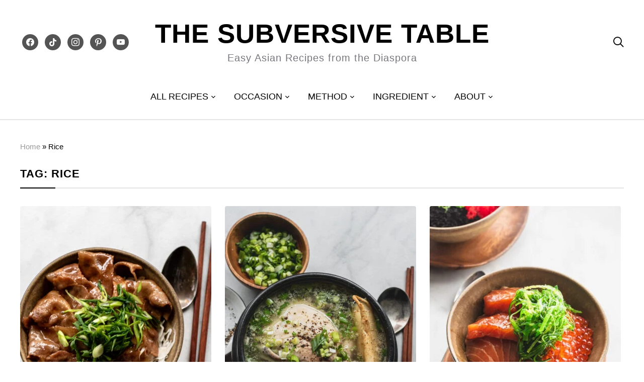

--- FILE ---
content_type: text/html; charset=UTF-8
request_url: https://thesubversivetable.com/tag/rice/
body_size: 18926
content:
<!DOCTYPE html>
<html lang="en-US">
<head>
	<meta charset="UTF-8">
	<meta name="viewport" content="width=device-width, initial-scale=1.0">
	<link rel="profile" href="https://gmpg.org/xfn/11">
	<link rel="pingback" href="https://thesubversivetable.com/xmlrpc.php">
    <link rel="preload" as="font" href="https://thesubversivetable.com/wp-content/themes/wpzoom-gourmand/fonts/gourmand.ttf" type="font/ttf" crossorigin>

	<meta name='robots' content='noindex, follow' />

	<!-- This site is optimized with the Yoast SEO plugin v26.8 - https://yoast.com/product/yoast-seo-wordpress/ -->
	<title>Rice | The Subversive Table</title>
	<meta property="og:locale" content="en_US" />
	<meta property="og:type" content="article" />
	<meta property="og:title" content="Rice | The Subversive Table" />
	<meta property="og:url" content="https://thesubversivetable.com/tag/rice/" />
	<meta property="og:site_name" content="The Subversive Table" />
	<meta property="og:image" content="https://thesubversivetable.com/wp-content/uploads/2024/07/The-Subversive-Table.jpg" />
	<meta property="og:image:width" content="1640" />
	<meta property="og:image:height" content="924" />
	<meta property="og:image:type" content="image/jpeg" />
	<script type="application/ld+json" class="yoast-schema-graph">{"@context":"https://schema.org","@graph":[{"@type":"CollectionPage","@id":"https://thesubversivetable.com/tag/rice/","url":"https://thesubversivetable.com/tag/rice/","name":"Rice | The Subversive Table","isPartOf":{"@id":"https://thesubversivetable.com/#website"},"primaryImageOfPage":{"@id":"https://thesubversivetable.com/tag/rice/#primaryimage"},"image":{"@id":"https://thesubversivetable.com/tag/rice/#primaryimage"},"thumbnailUrl":"https://thesubversivetable.com/wp-content/uploads/2025/10/Pork-Donburi-Butadon-close-up-3-scaled.jpg","breadcrumb":{"@id":"https://thesubversivetable.com/tag/rice/#breadcrumb"},"inLanguage":"en-US"},{"@type":"ImageObject","inLanguage":"en-US","@id":"https://thesubversivetable.com/tag/rice/#primaryimage","url":"https://thesubversivetable.com/wp-content/uploads/2025/10/Pork-Donburi-Butadon-close-up-3-scaled.jpg","contentUrl":"https://thesubversivetable.com/wp-content/uploads/2025/10/Pork-Donburi-Butadon-close-up-3-scaled.jpg","width":2048,"height":2560},{"@type":"BreadcrumbList","@id":"https://thesubversivetable.com/tag/rice/#breadcrumb","itemListElement":[{"@type":"ListItem","position":1,"name":"Home","item":"https://thesubversivetable.com/"},{"@type":"ListItem","position":2,"name":"Rice"}]},{"@type":"WebSite","@id":"https://thesubversivetable.com/#website","url":"https://thesubversivetable.com/","name":"The Subversive Table","description":"Easy Asian Recipes from the Diaspora","publisher":{"@id":"https://thesubversivetable.com/#organization"},"potentialAction":[{"@type":"SearchAction","target":{"@type":"EntryPoint","urlTemplate":"https://thesubversivetable.com/?s={search_term_string}"},"query-input":{"@type":"PropertyValueSpecification","valueRequired":true,"valueName":"search_term_string"}}],"inLanguage":"en-US"},{"@type":"Organization","@id":"https://thesubversivetable.com/#organization","name":"The Subversive Table","url":"https://thesubversivetable.com/","logo":{"@type":"ImageObject","inLanguage":"en-US","@id":"https://thesubversivetable.com/#/schema/logo/image/","url":"https://thesubversivetable.com/wp-content/uploads/2019/03/snapseed-129.jpg","contentUrl":"https://thesubversivetable.com/wp-content/uploads/2019/03/snapseed-129.jpg","width":2651,"height":1988,"caption":"The Subversive Table"},"image":{"@id":"https://thesubversivetable.com/#/schema/logo/image/"},"sameAs":["http://www.facebook.com/thesubversivetable","http://www.instagram.com/thesubversivetable","http://www.pinterest.ca/thesubversivetable","http://www.tiktok.com/thesubversivetable"]}]}</script>
	<!-- / Yoast SEO plugin. -->


<link rel='dns-prefetch' href='//scripts.mediavine.com' />
<link rel="alternate" type="application/rss+xml" title="The Subversive Table &raquo; Feed" href="https://thesubversivetable.com/feed/" />
<link rel="alternate" type="application/rss+xml" title="The Subversive Table &raquo; Comments Feed" href="https://thesubversivetable.com/comments/feed/" />
<link rel="alternate" type="application/rss+xml" title="The Subversive Table &raquo; Rice Tag Feed" href="https://thesubversivetable.com/tag/rice/feed/" />
<script>(()=>{"use strict";const e=[400,500,600,700,800,900],t=e=>`wprm-min-${e}`,n=e=>`wprm-max-${e}`,s=new Set,o="ResizeObserver"in window,r=o?new ResizeObserver((e=>{for(const t of e)c(t.target)})):null,i=.5/(window.devicePixelRatio||1);function c(s){const o=s.getBoundingClientRect().width||0;for(let r=0;r<e.length;r++){const c=e[r],a=o<=c+i;o>c+i?s.classList.add(t(c)):s.classList.remove(t(c)),a?s.classList.add(n(c)):s.classList.remove(n(c))}}function a(e){s.has(e)||(s.add(e),r&&r.observe(e),c(e))}!function(e=document){e.querySelectorAll(".wprm-recipe").forEach(a)}();if(new MutationObserver((e=>{for(const t of e)for(const e of t.addedNodes)e instanceof Element&&(e.matches?.(".wprm-recipe")&&a(e),e.querySelectorAll?.(".wprm-recipe").forEach(a))})).observe(document.documentElement,{childList:!0,subtree:!0}),!o){let e=0;addEventListener("resize",(()=>{e&&cancelAnimationFrame(e),e=requestAnimationFrame((()=>s.forEach(c)))}),{passive:!0})}})();</script>		<style>
			.lazyload,
			.lazyloading {
				max-width: 100%;
			}
		</style>
				<!-- This site uses the Google Analytics by ExactMetrics plugin v8.11.1 - Using Analytics tracking - https://www.exactmetrics.com/ -->
							<script src="//www.googletagmanager.com/gtag/js?id=G-VQLL246ZMF"  data-cfasync="false" data-wpfc-render="false" type="text/javascript" async></script>
			<script data-cfasync="false" data-wpfc-render="false" type="text/javascript">
				var em_version = '8.11.1';
				var em_track_user = true;
				var em_no_track_reason = '';
								var ExactMetricsDefaultLocations = {"page_location":"https:\/\/thesubversivetable.com\/tag\/rice\/"};
								if ( typeof ExactMetricsPrivacyGuardFilter === 'function' ) {
					var ExactMetricsLocations = (typeof ExactMetricsExcludeQuery === 'object') ? ExactMetricsPrivacyGuardFilter( ExactMetricsExcludeQuery ) : ExactMetricsPrivacyGuardFilter( ExactMetricsDefaultLocations );
				} else {
					var ExactMetricsLocations = (typeof ExactMetricsExcludeQuery === 'object') ? ExactMetricsExcludeQuery : ExactMetricsDefaultLocations;
				}

								var disableStrs = [
										'ga-disable-G-VQLL246ZMF',
									];

				/* Function to detect opted out users */
				function __gtagTrackerIsOptedOut() {
					for (var index = 0; index < disableStrs.length; index++) {
						if (document.cookie.indexOf(disableStrs[index] + '=true') > -1) {
							return true;
						}
					}

					return false;
				}

				/* Disable tracking if the opt-out cookie exists. */
				if (__gtagTrackerIsOptedOut()) {
					for (var index = 0; index < disableStrs.length; index++) {
						window[disableStrs[index]] = true;
					}
				}

				/* Opt-out function */
				function __gtagTrackerOptout() {
					for (var index = 0; index < disableStrs.length; index++) {
						document.cookie = disableStrs[index] + '=true; expires=Thu, 31 Dec 2099 23:59:59 UTC; path=/';
						window[disableStrs[index]] = true;
					}
				}

				if ('undefined' === typeof gaOptout) {
					function gaOptout() {
						__gtagTrackerOptout();
					}
				}
								window.dataLayer = window.dataLayer || [];

				window.ExactMetricsDualTracker = {
					helpers: {},
					trackers: {},
				};
				if (em_track_user) {
					function __gtagDataLayer() {
						dataLayer.push(arguments);
					}

					function __gtagTracker(type, name, parameters) {
						if (!parameters) {
							parameters = {};
						}

						if (parameters.send_to) {
							__gtagDataLayer.apply(null, arguments);
							return;
						}

						if (type === 'event') {
														parameters.send_to = exactmetrics_frontend.v4_id;
							var hookName = name;
							if (typeof parameters['event_category'] !== 'undefined') {
								hookName = parameters['event_category'] + ':' + name;
							}

							if (typeof ExactMetricsDualTracker.trackers[hookName] !== 'undefined') {
								ExactMetricsDualTracker.trackers[hookName](parameters);
							} else {
								__gtagDataLayer('event', name, parameters);
							}
							
						} else {
							__gtagDataLayer.apply(null, arguments);
						}
					}

					__gtagTracker('js', new Date());
					__gtagTracker('set', {
						'developer_id.dNDMyYj': true,
											});
					if ( ExactMetricsLocations.page_location ) {
						__gtagTracker('set', ExactMetricsLocations);
					}
										__gtagTracker('config', 'G-VQLL246ZMF', {"forceSSL":"true"} );
										window.gtag = __gtagTracker;										(function () {
						/* https://developers.google.com/analytics/devguides/collection/analyticsjs/ */
						/* ga and __gaTracker compatibility shim. */
						var noopfn = function () {
							return null;
						};
						var newtracker = function () {
							return new Tracker();
						};
						var Tracker = function () {
							return null;
						};
						var p = Tracker.prototype;
						p.get = noopfn;
						p.set = noopfn;
						p.send = function () {
							var args = Array.prototype.slice.call(arguments);
							args.unshift('send');
							__gaTracker.apply(null, args);
						};
						var __gaTracker = function () {
							var len = arguments.length;
							if (len === 0) {
								return;
							}
							var f = arguments[len - 1];
							if (typeof f !== 'object' || f === null || typeof f.hitCallback !== 'function') {
								if ('send' === arguments[0]) {
									var hitConverted, hitObject = false, action;
									if ('event' === arguments[1]) {
										if ('undefined' !== typeof arguments[3]) {
											hitObject = {
												'eventAction': arguments[3],
												'eventCategory': arguments[2],
												'eventLabel': arguments[4],
												'value': arguments[5] ? arguments[5] : 1,
											}
										}
									}
									if ('pageview' === arguments[1]) {
										if ('undefined' !== typeof arguments[2]) {
											hitObject = {
												'eventAction': 'page_view',
												'page_path': arguments[2],
											}
										}
									}
									if (typeof arguments[2] === 'object') {
										hitObject = arguments[2];
									}
									if (typeof arguments[5] === 'object') {
										Object.assign(hitObject, arguments[5]);
									}
									if ('undefined' !== typeof arguments[1].hitType) {
										hitObject = arguments[1];
										if ('pageview' === hitObject.hitType) {
											hitObject.eventAction = 'page_view';
										}
									}
									if (hitObject) {
										action = 'timing' === arguments[1].hitType ? 'timing_complete' : hitObject.eventAction;
										hitConverted = mapArgs(hitObject);
										__gtagTracker('event', action, hitConverted);
									}
								}
								return;
							}

							function mapArgs(args) {
								var arg, hit = {};
								var gaMap = {
									'eventCategory': 'event_category',
									'eventAction': 'event_action',
									'eventLabel': 'event_label',
									'eventValue': 'event_value',
									'nonInteraction': 'non_interaction',
									'timingCategory': 'event_category',
									'timingVar': 'name',
									'timingValue': 'value',
									'timingLabel': 'event_label',
									'page': 'page_path',
									'location': 'page_location',
									'title': 'page_title',
									'referrer' : 'page_referrer',
								};
								for (arg in args) {
																		if (!(!args.hasOwnProperty(arg) || !gaMap.hasOwnProperty(arg))) {
										hit[gaMap[arg]] = args[arg];
									} else {
										hit[arg] = args[arg];
									}
								}
								return hit;
							}

							try {
								f.hitCallback();
							} catch (ex) {
							}
						};
						__gaTracker.create = newtracker;
						__gaTracker.getByName = newtracker;
						__gaTracker.getAll = function () {
							return [];
						};
						__gaTracker.remove = noopfn;
						__gaTracker.loaded = true;
						window['__gaTracker'] = __gaTracker;
					})();
									} else {
										console.log("");
					(function () {
						function __gtagTracker() {
							return null;
						}

						window['__gtagTracker'] = __gtagTracker;
						window['gtag'] = __gtagTracker;
					})();
									}
			</script>
							<!-- / Google Analytics by ExactMetrics -->
		<style id='wp-img-auto-sizes-contain-inline-css' type='text/css'>
img:is([sizes=auto i],[sizes^="auto," i]){contain-intrinsic-size:3000px 1500px}
/*# sourceURL=wp-img-auto-sizes-contain-inline-css */
</style>
<style id='wp-emoji-styles-inline-css' type='text/css'>

	img.wp-smiley, img.emoji {
		display: inline !important;
		border: none !important;
		box-shadow: none !important;
		height: 1em !important;
		width: 1em !important;
		margin: 0 0.07em !important;
		vertical-align: -0.1em !important;
		background: none !important;
		padding: 0 !important;
	}
/*# sourceURL=wp-emoji-styles-inline-css */
</style>
<style id='wp-block-library-inline-css' type='text/css'>
:root{--wp-block-synced-color:#7a00df;--wp-block-synced-color--rgb:122,0,223;--wp-bound-block-color:var(--wp-block-synced-color);--wp-editor-canvas-background:#ddd;--wp-admin-theme-color:#007cba;--wp-admin-theme-color--rgb:0,124,186;--wp-admin-theme-color-darker-10:#006ba1;--wp-admin-theme-color-darker-10--rgb:0,107,160.5;--wp-admin-theme-color-darker-20:#005a87;--wp-admin-theme-color-darker-20--rgb:0,90,135;--wp-admin-border-width-focus:2px}@media (min-resolution:192dpi){:root{--wp-admin-border-width-focus:1.5px}}.wp-element-button{cursor:pointer}:root .has-very-light-gray-background-color{background-color:#eee}:root .has-very-dark-gray-background-color{background-color:#313131}:root .has-very-light-gray-color{color:#eee}:root .has-very-dark-gray-color{color:#313131}:root .has-vivid-green-cyan-to-vivid-cyan-blue-gradient-background{background:linear-gradient(135deg,#00d084,#0693e3)}:root .has-purple-crush-gradient-background{background:linear-gradient(135deg,#34e2e4,#4721fb 50%,#ab1dfe)}:root .has-hazy-dawn-gradient-background{background:linear-gradient(135deg,#faaca8,#dad0ec)}:root .has-subdued-olive-gradient-background{background:linear-gradient(135deg,#fafae1,#67a671)}:root .has-atomic-cream-gradient-background{background:linear-gradient(135deg,#fdd79a,#004a59)}:root .has-nightshade-gradient-background{background:linear-gradient(135deg,#330968,#31cdcf)}:root .has-midnight-gradient-background{background:linear-gradient(135deg,#020381,#2874fc)}:root{--wp--preset--font-size--normal:16px;--wp--preset--font-size--huge:42px}.has-regular-font-size{font-size:1em}.has-larger-font-size{font-size:2.625em}.has-normal-font-size{font-size:var(--wp--preset--font-size--normal)}.has-huge-font-size{font-size:var(--wp--preset--font-size--huge)}:root .has-text-align-center{text-align:center}:root .has-text-align-left{text-align:left}:root .has-text-align-right{text-align:right}.has-fit-text{white-space:nowrap!important}#end-resizable-editor-section{display:none}.aligncenter{clear:both}.items-justified-left{justify-content:flex-start}.items-justified-center{justify-content:center}.items-justified-right{justify-content:flex-end}.items-justified-space-between{justify-content:space-between}.screen-reader-text{word-wrap:normal!important;border:0;clip-path:inset(50%);height:1px;margin:-1px;overflow:hidden;padding:0;position:absolute;width:1px}.screen-reader-text:focus{background-color:#ddd;clip-path:none;color:#444;display:block;font-size:1em;height:auto;left:5px;line-height:normal;padding:15px 23px 14px;text-decoration:none;top:5px;width:auto;z-index:100000}html :where(.has-border-color){border-style:solid}html :where([style*=border-top-color]){border-top-style:solid}html :where([style*=border-right-color]){border-right-style:solid}html :where([style*=border-bottom-color]){border-bottom-style:solid}html :where([style*=border-left-color]){border-left-style:solid}html :where([style*=border-width]){border-style:solid}html :where([style*=border-top-width]){border-top-style:solid}html :where([style*=border-right-width]){border-right-style:solid}html :where([style*=border-bottom-width]){border-bottom-style:solid}html :where([style*=border-left-width]){border-left-style:solid}html :where(img[class*=wp-image-]){height:auto;max-width:100%}:where(figure){margin:0 0 1em}html :where(.is-position-sticky){--wp-admin--admin-bar--position-offset:var(--wp-admin--admin-bar--height,0px)}@media screen and (max-width:600px){html :where(.is-position-sticky){--wp-admin--admin-bar--position-offset:0px}}

/*# sourceURL=wp-block-library-inline-css */
</style><style id='global-styles-inline-css' type='text/css'>
:root{--wp--preset--aspect-ratio--square: 1;--wp--preset--aspect-ratio--4-3: 4/3;--wp--preset--aspect-ratio--3-4: 3/4;--wp--preset--aspect-ratio--3-2: 3/2;--wp--preset--aspect-ratio--2-3: 2/3;--wp--preset--aspect-ratio--16-9: 16/9;--wp--preset--aspect-ratio--9-16: 9/16;--wp--preset--color--black: #000000;--wp--preset--color--cyan-bluish-gray: #abb8c3;--wp--preset--color--white: #ffffff;--wp--preset--color--pale-pink: #f78da7;--wp--preset--color--vivid-red: #cf2e2e;--wp--preset--color--luminous-vivid-orange: #ff6900;--wp--preset--color--luminous-vivid-amber: #fcb900;--wp--preset--color--light-green-cyan: #7bdcb5;--wp--preset--color--vivid-green-cyan: #00d084;--wp--preset--color--pale-cyan-blue: #8ed1fc;--wp--preset--color--vivid-cyan-blue: #0693e3;--wp--preset--color--vivid-purple: #9b51e0;--wp--preset--gradient--vivid-cyan-blue-to-vivid-purple: linear-gradient(135deg,rgb(6,147,227) 0%,rgb(155,81,224) 100%);--wp--preset--gradient--light-green-cyan-to-vivid-green-cyan: linear-gradient(135deg,rgb(122,220,180) 0%,rgb(0,208,130) 100%);--wp--preset--gradient--luminous-vivid-amber-to-luminous-vivid-orange: linear-gradient(135deg,rgb(252,185,0) 0%,rgb(255,105,0) 100%);--wp--preset--gradient--luminous-vivid-orange-to-vivid-red: linear-gradient(135deg,rgb(255,105,0) 0%,rgb(207,46,46) 100%);--wp--preset--gradient--very-light-gray-to-cyan-bluish-gray: linear-gradient(135deg,rgb(238,238,238) 0%,rgb(169,184,195) 100%);--wp--preset--gradient--cool-to-warm-spectrum: linear-gradient(135deg,rgb(74,234,220) 0%,rgb(151,120,209) 20%,rgb(207,42,186) 40%,rgb(238,44,130) 60%,rgb(251,105,98) 80%,rgb(254,248,76) 100%);--wp--preset--gradient--blush-light-purple: linear-gradient(135deg,rgb(255,206,236) 0%,rgb(152,150,240) 100%);--wp--preset--gradient--blush-bordeaux: linear-gradient(135deg,rgb(254,205,165) 0%,rgb(254,45,45) 50%,rgb(107,0,62) 100%);--wp--preset--gradient--luminous-dusk: linear-gradient(135deg,rgb(255,203,112) 0%,rgb(199,81,192) 50%,rgb(65,88,208) 100%);--wp--preset--gradient--pale-ocean: linear-gradient(135deg,rgb(255,245,203) 0%,rgb(182,227,212) 50%,rgb(51,167,181) 100%);--wp--preset--gradient--electric-grass: linear-gradient(135deg,rgb(202,248,128) 0%,rgb(113,206,126) 100%);--wp--preset--gradient--midnight: linear-gradient(135deg,rgb(2,3,129) 0%,rgb(40,116,252) 100%);--wp--preset--font-size--small: 13px;--wp--preset--font-size--medium: 20px;--wp--preset--font-size--large: 36px;--wp--preset--font-size--x-large: 42px;--wp--preset--spacing--20: 0.44rem;--wp--preset--spacing--30: 0.67rem;--wp--preset--spacing--40: 1rem;--wp--preset--spacing--50: 1.5rem;--wp--preset--spacing--60: 2.25rem;--wp--preset--spacing--70: 3.38rem;--wp--preset--spacing--80: 5.06rem;--wp--preset--shadow--natural: 6px 6px 9px rgba(0, 0, 0, 0.2);--wp--preset--shadow--deep: 12px 12px 50px rgba(0, 0, 0, 0.4);--wp--preset--shadow--sharp: 6px 6px 0px rgba(0, 0, 0, 0.2);--wp--preset--shadow--outlined: 6px 6px 0px -3px rgb(255, 255, 255), 6px 6px rgb(0, 0, 0);--wp--preset--shadow--crisp: 6px 6px 0px rgb(0, 0, 0);}:where(body) { margin: 0; }:where(.is-layout-flex){gap: 0.5em;}:where(.is-layout-grid){gap: 0.5em;}body .is-layout-flex{display: flex;}.is-layout-flex{flex-wrap: wrap;align-items: center;}.is-layout-flex > :is(*, div){margin: 0;}body .is-layout-grid{display: grid;}.is-layout-grid > :is(*, div){margin: 0;}body{padding-top: 0px;padding-right: 0px;padding-bottom: 0px;padding-left: 0px;}:root :where(.wp-element-button, .wp-block-button__link){background-color: #32373c;border-width: 0;color: #fff;font-family: inherit;font-size: inherit;font-style: inherit;font-weight: inherit;letter-spacing: inherit;line-height: inherit;padding-top: calc(0.667em + 2px);padding-right: calc(1.333em + 2px);padding-bottom: calc(0.667em + 2px);padding-left: calc(1.333em + 2px);text-decoration: none;text-transform: inherit;}.has-black-color{color: var(--wp--preset--color--black) !important;}.has-cyan-bluish-gray-color{color: var(--wp--preset--color--cyan-bluish-gray) !important;}.has-white-color{color: var(--wp--preset--color--white) !important;}.has-pale-pink-color{color: var(--wp--preset--color--pale-pink) !important;}.has-vivid-red-color{color: var(--wp--preset--color--vivid-red) !important;}.has-luminous-vivid-orange-color{color: var(--wp--preset--color--luminous-vivid-orange) !important;}.has-luminous-vivid-amber-color{color: var(--wp--preset--color--luminous-vivid-amber) !important;}.has-light-green-cyan-color{color: var(--wp--preset--color--light-green-cyan) !important;}.has-vivid-green-cyan-color{color: var(--wp--preset--color--vivid-green-cyan) !important;}.has-pale-cyan-blue-color{color: var(--wp--preset--color--pale-cyan-blue) !important;}.has-vivid-cyan-blue-color{color: var(--wp--preset--color--vivid-cyan-blue) !important;}.has-vivid-purple-color{color: var(--wp--preset--color--vivid-purple) !important;}.has-black-background-color{background-color: var(--wp--preset--color--black) !important;}.has-cyan-bluish-gray-background-color{background-color: var(--wp--preset--color--cyan-bluish-gray) !important;}.has-white-background-color{background-color: var(--wp--preset--color--white) !important;}.has-pale-pink-background-color{background-color: var(--wp--preset--color--pale-pink) !important;}.has-vivid-red-background-color{background-color: var(--wp--preset--color--vivid-red) !important;}.has-luminous-vivid-orange-background-color{background-color: var(--wp--preset--color--luminous-vivid-orange) !important;}.has-luminous-vivid-amber-background-color{background-color: var(--wp--preset--color--luminous-vivid-amber) !important;}.has-light-green-cyan-background-color{background-color: var(--wp--preset--color--light-green-cyan) !important;}.has-vivid-green-cyan-background-color{background-color: var(--wp--preset--color--vivid-green-cyan) !important;}.has-pale-cyan-blue-background-color{background-color: var(--wp--preset--color--pale-cyan-blue) !important;}.has-vivid-cyan-blue-background-color{background-color: var(--wp--preset--color--vivid-cyan-blue) !important;}.has-vivid-purple-background-color{background-color: var(--wp--preset--color--vivid-purple) !important;}.has-black-border-color{border-color: var(--wp--preset--color--black) !important;}.has-cyan-bluish-gray-border-color{border-color: var(--wp--preset--color--cyan-bluish-gray) !important;}.has-white-border-color{border-color: var(--wp--preset--color--white) !important;}.has-pale-pink-border-color{border-color: var(--wp--preset--color--pale-pink) !important;}.has-vivid-red-border-color{border-color: var(--wp--preset--color--vivid-red) !important;}.has-luminous-vivid-orange-border-color{border-color: var(--wp--preset--color--luminous-vivid-orange) !important;}.has-luminous-vivid-amber-border-color{border-color: var(--wp--preset--color--luminous-vivid-amber) !important;}.has-light-green-cyan-border-color{border-color: var(--wp--preset--color--light-green-cyan) !important;}.has-vivid-green-cyan-border-color{border-color: var(--wp--preset--color--vivid-green-cyan) !important;}.has-pale-cyan-blue-border-color{border-color: var(--wp--preset--color--pale-cyan-blue) !important;}.has-vivid-cyan-blue-border-color{border-color: var(--wp--preset--color--vivid-cyan-blue) !important;}.has-vivid-purple-border-color{border-color: var(--wp--preset--color--vivid-purple) !important;}.has-vivid-cyan-blue-to-vivid-purple-gradient-background{background: var(--wp--preset--gradient--vivid-cyan-blue-to-vivid-purple) !important;}.has-light-green-cyan-to-vivid-green-cyan-gradient-background{background: var(--wp--preset--gradient--light-green-cyan-to-vivid-green-cyan) !important;}.has-luminous-vivid-amber-to-luminous-vivid-orange-gradient-background{background: var(--wp--preset--gradient--luminous-vivid-amber-to-luminous-vivid-orange) !important;}.has-luminous-vivid-orange-to-vivid-red-gradient-background{background: var(--wp--preset--gradient--luminous-vivid-orange-to-vivid-red) !important;}.has-very-light-gray-to-cyan-bluish-gray-gradient-background{background: var(--wp--preset--gradient--very-light-gray-to-cyan-bluish-gray) !important;}.has-cool-to-warm-spectrum-gradient-background{background: var(--wp--preset--gradient--cool-to-warm-spectrum) !important;}.has-blush-light-purple-gradient-background{background: var(--wp--preset--gradient--blush-light-purple) !important;}.has-blush-bordeaux-gradient-background{background: var(--wp--preset--gradient--blush-bordeaux) !important;}.has-luminous-dusk-gradient-background{background: var(--wp--preset--gradient--luminous-dusk) !important;}.has-pale-ocean-gradient-background{background: var(--wp--preset--gradient--pale-ocean) !important;}.has-electric-grass-gradient-background{background: var(--wp--preset--gradient--electric-grass) !important;}.has-midnight-gradient-background{background: var(--wp--preset--gradient--midnight) !important;}.has-small-font-size{font-size: var(--wp--preset--font-size--small) !important;}.has-medium-font-size{font-size: var(--wp--preset--font-size--medium) !important;}.has-large-font-size{font-size: var(--wp--preset--font-size--large) !important;}.has-x-large-font-size{font-size: var(--wp--preset--font-size--x-large) !important;}
/*# sourceURL=global-styles-inline-css */
</style>

<style id='classic-theme-styles-inline-css' type='text/css'>
.wp-block-button__link{background-color:#32373c;border-radius:9999px;box-shadow:none;color:#fff;font-size:1.125em;padding:calc(.667em + 2px) calc(1.333em + 2px);text-decoration:none}.wp-block-file__button{background:#32373c;color:#fff}.wp-block-accordion-heading{margin:0}.wp-block-accordion-heading__toggle{background-color:inherit!important;color:inherit!important}.wp-block-accordion-heading__toggle:not(:focus-visible){outline:none}.wp-block-accordion-heading__toggle:focus,.wp-block-accordion-heading__toggle:hover{background-color:inherit!important;border:none;box-shadow:none;color:inherit;padding:var(--wp--preset--spacing--20,1em) 0;text-decoration:none}.wp-block-accordion-heading__toggle:focus-visible{outline:auto;outline-offset:0}
/*# sourceURL=https://thesubversivetable.com/wp-content/plugins/gutenberg/build/styles/block-library/classic.min.css */
</style>
<link rel='stylesheet' id='wprm-public-css' href='https://thesubversivetable.com/wp-content/plugins/wp-recipe-maker/dist/public-modern.css?ver=10.3.2' type='text/css' media='all' />
<link rel='stylesheet' id='wprmp-public-css' href='https://thesubversivetable.com/wp-content/plugins/wp-recipe-maker-premium/dist/public-pro.css?ver=10.3.4' type='text/css' media='all' />
<link rel='stylesheet' id='wpa-css-css' href='https://thesubversivetable.com/wp-content/plugins/honeypot/includes/css/wpa.css?ver=2.3.04' type='text/css' media='all' />
<link rel='stylesheet' id='wpccp-css' href='https://thesubversivetable.com/wp-content/plugins/wp-content-copy-protection/assets/css/style.min.css?ver=1687870347' type='text/css' media='all' />
<link rel='stylesheet' id='zoom-theme-utils-css-css' href='https://thesubversivetable.com/wp-content/themes/wpzoom-gourmand/functions/wpzoom/assets/css/theme-utils.css?ver=6.9' type='text/css' media='all' />
<link rel='stylesheet' id='gourmand-style-css' href='https://thesubversivetable.com/wp-content/themes/wpzoom-gourmand/style.css?ver=1.1.1' type='text/css' media='all' />
<link rel='stylesheet' id='gourmand-style-color-default-css' href='https://thesubversivetable.com/wp-content/themes/wpzoom-gourmand/styles/default.css?ver=1.1.1' type='text/css' media='all' />
<link rel='stylesheet' id='media-queries-css' href='https://thesubversivetable.com/wp-content/themes/wpzoom-gourmand/css/media-queries.css?ver=1.1.1' type='text/css' media='all' />
<link rel='stylesheet' id='dashicons-css' href='https://thesubversivetable.com/wp-includes/css/dashicons.min.css?ver=6.9' type='text/css' media='all' />
<link rel="preload" class="mv-grow-style" href="https://thesubversivetable.com/wp-content/plugins/social-pug/assets/dist/style-frontend-pro.css?ver=1.36.3" as="style"><noscript><link rel='stylesheet' id='dpsp-frontend-style-pro-css' href='https://thesubversivetable.com/wp-content/plugins/social-pug/assets/dist/style-frontend-pro.css?ver=1.36.3' type='text/css' media='all' />
</noscript><style id='dpsp-frontend-style-pro-inline-css' type='text/css'>

				@media screen and ( max-width : 720px ) {
					.dpsp-content-wrapper.dpsp-hide-on-mobile,
					.dpsp-share-text.dpsp-hide-on-mobile {
						display: none;
					}
					.dpsp-has-spacing .dpsp-networks-btns-wrapper li {
						margin:0 2% 10px 0;
					}
					.dpsp-network-btn.dpsp-has-label:not(.dpsp-has-count) {
						max-height: 40px;
						padding: 0;
						justify-content: center;
					}
					.dpsp-content-wrapper.dpsp-size-small .dpsp-network-btn.dpsp-has-label:not(.dpsp-has-count){
						max-height: 32px;
					}
					.dpsp-content-wrapper.dpsp-size-large .dpsp-network-btn.dpsp-has-label:not(.dpsp-has-count){
						max-height: 46px;
					}
				}
			
			@media screen and ( max-width : 720px ) {
				aside#dpsp-floating-sidebar.dpsp-hide-on-mobile.opened {
					display: none;
				}
			}
			
/*# sourceURL=dpsp-frontend-style-pro-inline-css */
</style>
<link rel='stylesheet' id='wpzoom-social-icons-socicon-css' href='https://thesubversivetable.com/wp-content/plugins/social-icons-widget-by-wpzoom/assets/css/wpzoom-socicon.css?ver=1769561547' type='text/css' media='all' />
<link rel='stylesheet' id='wpzoom-social-icons-genericons-css' href='https://thesubversivetable.com/wp-content/plugins/social-icons-widget-by-wpzoom/assets/css/genericons.css?ver=1769561547' type='text/css' media='all' />
<link rel='stylesheet' id='wpzoom-social-icons-academicons-css' href='https://thesubversivetable.com/wp-content/plugins/social-icons-widget-by-wpzoom/assets/css/academicons.min.css?ver=1769561547' type='text/css' media='all' />
<link rel='stylesheet' id='wpzoom-social-icons-font-awesome-3-css' href='https://thesubversivetable.com/wp-content/plugins/social-icons-widget-by-wpzoom/assets/css/font-awesome-3.min.css?ver=1769561547' type='text/css' media='all' />
<link rel='stylesheet' id='wpzoom-social-icons-styles-css' href='https://thesubversivetable.com/wp-content/plugins/social-icons-widget-by-wpzoom/assets/css/wpzoom-social-icons-styles.css?ver=1769561547' type='text/css' media='all' />
<link rel='preload' as='font'  id='wpzoom-social-icons-font-academicons-woff2-css' href='https://thesubversivetable.com/wp-content/plugins/social-icons-widget-by-wpzoom/assets/font/academicons.woff2?v=1.9.2'  type='font/woff2' crossorigin />
<link rel='preload' as='font'  id='wpzoom-social-icons-font-fontawesome-3-woff2-css' href='https://thesubversivetable.com/wp-content/plugins/social-icons-widget-by-wpzoom/assets/font/fontawesome-webfont.woff2?v=4.7.0'  type='font/woff2' crossorigin />
<link rel='preload' as='font'  id='wpzoom-social-icons-font-genericons-woff-css' href='https://thesubversivetable.com/wp-content/plugins/social-icons-widget-by-wpzoom/assets/font/Genericons.woff'  type='font/woff' crossorigin />
<link rel='preload' as='font'  id='wpzoom-social-icons-font-socicon-woff2-css' href='https://thesubversivetable.com/wp-content/plugins/social-icons-widget-by-wpzoom/assets/font/socicon.woff2?v=4.5.5'  type='font/woff2' crossorigin />
<script type="text/javascript" src="https://thesubversivetable.com/wp-content/plugins/google-analytics-dashboard-for-wp/assets/js/frontend-gtag.min.js?ver=8.11.1" id="exactmetrics-frontend-script-js" async="async" data-wp-strategy="async"></script>
<script data-cfasync="false" data-wpfc-render="false" type="text/javascript" id='exactmetrics-frontend-script-js-extra'>/* <![CDATA[ */
var exactmetrics_frontend = {"js_events_tracking":"true","download_extensions":"zip,mp3,mpeg,pdf,docx,pptx,xlsx,rar","inbound_paths":"[{\"path\":\"\\\/go\\\/\",\"label\":\"affiliate\"},{\"path\":\"\\\/recommend\\\/\",\"label\":\"affiliate\"}]","home_url":"https:\/\/thesubversivetable.com","hash_tracking":"false","v4_id":"G-VQLL246ZMF"};/* ]]> */
</script>
<script type="text/javascript" src="https://thesubversivetable.com/wp-includes/js/jquery/jquery.min.js?ver=3.7.1" id="jquery-core-js"></script>
<script type="text/javascript" src="https://thesubversivetable.com/wp-includes/js/jquery/jquery-migrate.min.js?ver=3.4.1" id="jquery-migrate-js"></script>
<script type="text/javascript" async="async" fetchpriority="high" data-noptimize="1" data-cfasync="false" src="https://scripts.mediavine.com/tags/the-subversive-table.js?ver=6.9" id="mv-script-wrapper-js"></script>
<link rel="https://api.w.org/" href="https://thesubversivetable.com/wp-json/" /><link rel="alternate" title="JSON" type="application/json" href="https://thesubversivetable.com/wp-json/wp/v2/tags/33680990" /><link rel="EditURI" type="application/rsd+xml" title="RSD" href="https://thesubversivetable.com/xmlrpc.php?rsd" />
<meta name="generator" content="WordPress 6.9" />

		<!-- GA Google Analytics @ https://m0n.co/ga -->
		<script async src="https://www.googletagmanager.com/gtag/js?id=G-GDFG9P2TTP"></script>
		<script>
			window.dataLayer = window.dataLayer || [];
			function gtag(){dataLayer.push(arguments);}
			gtag('js', new Date());
			gtag('config', 'G-GDFG9P2TTP');
		</script>

	<style type="text/css"> .tippy-box[data-theme~="wprm"] { background-color: #333333; color: #FFFFFF; } .tippy-box[data-theme~="wprm"][data-placement^="top"] > .tippy-arrow::before { border-top-color: #333333; } .tippy-box[data-theme~="wprm"][data-placement^="bottom"] > .tippy-arrow::before { border-bottom-color: #333333; } .tippy-box[data-theme~="wprm"][data-placement^="left"] > .tippy-arrow::before { border-left-color: #333333; } .tippy-box[data-theme~="wprm"][data-placement^="right"] > .tippy-arrow::before { border-right-color: #333333; } .tippy-box[data-theme~="wprm"] a { color: #FFFFFF; } .wprm-comment-rating svg { width: 18px !important; height: 18px !important; } img.wprm-comment-rating { width: 90px !important; height: 18px !important; } body { --comment-rating-star-color: #f8e71c; } body { --wprm-popup-font-size: 16px; } body { --wprm-popup-background: #ffffff; } body { --wprm-popup-title: #000000; } body { --wprm-popup-content: #444444; } body { --wprm-popup-button-background: #444444; } body { --wprm-popup-button-text: #ffffff; } body { --wprm-popup-accent: #747B2D; }</style><style type="text/css">.wprm-glossary-term {color: #5A822B;text-decoration: underline;cursor: help;}</style>		<script>
			document.documentElement.className = document.documentElement.className.replace('no-js', 'js');
		</script>
				<style>
			.no-js img.lazyload {
				display: none;
			}

			figure.wp-block-image img.lazyloading {
				min-width: 150px;
			}

			.lazyload,
			.lazyloading {
				--smush-placeholder-width: 100px;
				--smush-placeholder-aspect-ratio: 1/1;
				width: var(--smush-image-width, var(--smush-placeholder-width)) !important;
				aspect-ratio: var(--smush-image-aspect-ratio, var(--smush-placeholder-aspect-ratio)) !important;
			}

						.lazyload, .lazyloading {
				opacity: 0;
			}

			.lazyloaded {
				opacity: 1;
				transition: opacity 400ms;
				transition-delay: 0ms;
			}

					</style>
		<!-- WPZOOM Theme / Framework -->
<meta name="generator" content="Gourmand 1.1.1" />
<meta name="generator" content="WPZOOM Framework 2.0.9" />
		<style type="text/css">
			@media screen and (max-width: 768px) {
				.navbar-brand-wpz .tagline { display: none !important; }
			}
		</style>
		
<!-- Begin Theme Custom CSS -->
<style type="text/css" id="wpzoom-gourmand-custom-css">
.single .entry-image .post-thumb{display:none;}.inner-wrap > .navbar-brand-wpz > .center-align h1 a{color:#000000;}.inner-wrap > .navbar-brand-wpz > .center-align h1 a:hover{color:#b7b7b7;}#sidebar .wpzoom-bio{background:#ffffff;}body{font-family:"Arial", "Helvetica Neue", Helvetica, sans-serif;}h1, h2, h3, h4, h5, h6{font-family:"Arial", "Helvetica Neue", Helvetica, sans-serif;font-weight:bold;text-transform:uppercase;}.navbar-brand-wpz h1{font-family:"Arial", "Helvetica Neue", Helvetica, sans-serif;text-transform:uppercase;letter-spacing:1px;}.navbar-brand-wpz .tagline{font-family:"Arial", "Helvetica Neue", Helvetica, sans-serif;letter-spacing:1px;}.main-navbar a{font-family:"Arial", "Helvetica Neue", Helvetica, sans-serif;font-weight:normal;text-transform:uppercase;}.slicknav_nav a{font-family:"Arial", "Helvetica Neue", Helvetica, sans-serif;font-weight:bold;letter-spacing:1px;text-transform:uppercase;}.section-title{font-family:"Arial", "Helvetica Neue", Helvetica, sans-serif;font-weight:bold;letter-spacing:1px;text-transform:uppercase;}.widget h3.title{font-family:"Arial", "Helvetica Neue", Helvetica, sans-serif;font-weight:bold;letter-spacing:1px;text-transform:uppercase;}.entry-title, .recent-posts .entry-title{font-family:"Arial", "Helvetica Neue", Helvetica, sans-serif;font-weight:bold;letter-spacing:1px;text-transform:uppercase;}.single h1.entry-title{font-family:"Arial", "Helvetica Neue", Helvetica, sans-serif;font-weight:bold;letter-spacing:1px;text-transform:uppercase;}.page h1.entry-title{font-family:"Arial", "Helvetica Neue", Helvetica, sans-serif;font-weight:normal;text-transform:uppercase;}.site-footer .widget h3.title{font-family:"Arial", "Helvetica Neue", Helvetica, sans-serif;font-weight:normal;text-transform:none;}.footer-title{font-family:"Arial", "Helvetica Neue", Helvetica, sans-serif;display:none;}.footer-menu ul li{font-family:"Arial", "Helvetica Neue", Helvetica, sans-serif;font-weight:bold;}
@media screen and (max-width: 768px){.navbar-brand-wpz .tagline{display:none;font-size:16px;}body{font-size:16px;}.navbar-brand-wpz h1{font-size:36px;}.section-title{font-size:24px;}.widget h3.title{font-size:18px;}.entry-title, .recent-posts .entry-title{font-size:26px;}.single h1.entry-title{font-size:36px;}.page h1.entry-title{font-size:36px;}.site-footer .widget h3.title{font-size:24px;}.footer-title{font-size:36px;}.footer-menu ul li{font-size:16px;}}
@media screen and (min-width: 769px){body{font-size:18px;}.navbar-brand-wpz h1{font-size:53px;}.navbar-brand-wpz .tagline{font-size:20px;}.section-title{font-size:22px;}.widget h3.title{font-size:22px;}.entry-title, .recent-posts .entry-title{font-size:25px;}.single h1.entry-title{font-size:36px;}.page h1.entry-title{font-size:44px;}.site-footer .widget h3.title{font-size:24px;}.footer-title{font-size:40px;}.footer-menu ul li{font-size:16px;}}
@media screen and (max-width: 480px){body{font-size:16px;}.navbar-brand-wpz h1{font-size:21px;}.navbar-brand-wpz .tagline{font-size:16px;}.section-title{font-size:22px;}.widget h3.title{font-size:18px;}.entry-title, .recent-posts .entry-title{font-size:20px;}.single h1.entry-title{font-size:28px;}.page h1.entry-title{font-size:28px;}.site-footer .widget h3.title{font-size:20px;}.footer-title{font-size:30px;}.footer-menu ul li{font-size:16px;}}
</style>
<!-- End Theme Custom CSS -->
<meta name="hubbub-info" description="Hubbub 1.36.3"><link rel="icon" href="https://thesubversivetable.com/wp-content/uploads/2022/09/cropped-FCC8FC5E-4115-46DE-9519-75FA596E1AE1_1_105_c-32x32.jpeg" sizes="32x32" />
<link rel="icon" href="https://thesubversivetable.com/wp-content/uploads/2022/09/cropped-FCC8FC5E-4115-46DE-9519-75FA596E1AE1_1_105_c-192x192.jpeg" sizes="192x192" />
<link rel="apple-touch-icon" href="https://thesubversivetable.com/wp-content/uploads/2022/09/cropped-FCC8FC5E-4115-46DE-9519-75FA596E1AE1_1_105_c-180x180.jpeg" />
<meta name="msapplication-TileImage" content="https://thesubversivetable.com/wp-content/uploads/2022/09/cropped-FCC8FC5E-4115-46DE-9519-75FA596E1AE1_1_105_c-270x270.jpeg" />
		<style type="text/css" id="wp-custom-css">
			@media (min-width: 980px) {
	.navbar-brand-wpz .left-align, 
.navbar-brand-wpz .right-align {
    flex: 2.5;
}

.navbar-brand-wpz .center-align { 
    flex: 8;
}

}

@media screen and (max-width: 979px) {
    .navbar-brand-wpz .left-align, .navbar-brand-wpz .right-align {
        min-width: 50px;
    }
/* Mediavine CSS Adjustment */ 
@media only screen and (max-width: 359px){
.inner-wrap  {
padding-left: 10px!important;
padding-right: 10px!important;
}
.wprm-recipe {
    padding-right:0px!important;
    padding-left:0px!important;
    border:unset!important;
}
.wprm-recipe li .mv-ad-box {
    margin-left:-32px!important;
}
}		</style>
		
<div align="center">
	<noscript>
		<div style="position:fixed; top:0px; left:0px; z-index:3000; height:100%; width:100%; background-color:#FFFFFF">
			<br/><br/>
			<div style="font-family: Tahoma; font-size: 14px; background-color:#FFFFCC; border: 1pt solid Black; padding: 10pt;">
				Sorry, you have Javascript Disabled! To see this page as it is meant to appear, please enable your Javascript!
			</div>
		</div>
	</noscript>
</div>
</head>

<body class="archive tag tag-rice tag-33680990 wp-theme-wpzoom-gourmand">

	<div class="page-wrap">

		<header class="site-header">

			<div class="inner-wrap" id="header_wrapper_mob">

				

				<div class="navbar-brand-wpz">

					<div class="left-align">
						<div class="header_social">
							<div id="zoom-social-icons-widget-11" class="widget zoom-social-icons-widget">
		
<ul class="zoom-social-icons-list zoom-social-icons-list--with-canvas zoom-social-icons-list--round zoom-social-icons-list--no-labels">

		
				<li class="zoom-social_icons-list__item">
		<a class="zoom-social_icons-list__link" href="https://www.facebook.com/thesubversivetable" target="_blank" title="Facebook" >
									
						<span class="screen-reader-text">facebook</span>
			
						<span class="zoom-social_icons-list-span social-icon socicon socicon-facebook" data-hover-rule="background-color" data-hover-color="#c1c1c1" style="background-color : #545454; font-size: 16px; padding:8px" ></span>
			
					</a>
	</li>

	
				<li class="zoom-social_icons-list__item">
		<a class="zoom-social_icons-list__link" href="https://www.tiktok.com/@thesubversivetable" target="_blank" title="Default Label" >
									
						<span class="screen-reader-text">tiktok</span>
			
						<span class="zoom-social_icons-list-span social-icon socicon socicon-tiktok" data-hover-rule="background-color" data-hover-color="#c1c1c1" style="background-color : #545454; font-size: 16px; padding:8px" ></span>
			
					</a>
	</li>

	
				<li class="zoom-social_icons-list__item">
		<a class="zoom-social_icons-list__link" href="https://instagram.com/thesubversivetable" target="_blank" title="Default Label" >
									
						<span class="screen-reader-text">instagram</span>
			
						<span class="zoom-social_icons-list-span social-icon socicon socicon-instagram" data-hover-rule="background-color" data-hover-color="#c1c1c1" style="background-color : #545454; font-size: 16px; padding:8px" ></span>
			
					</a>
	</li>

	
				<li class="zoom-social_icons-list__item">
		<a class="zoom-social_icons-list__link" href="https://pinterest.com/thesubversivetable" target="_blank" title="Default Label" >
									
						<span class="screen-reader-text">pinterest</span>
			
						<span class="zoom-social_icons-list-span social-icon socicon socicon-pinterest" data-hover-rule="background-color" data-hover-color="#c1c1c1" style="background-color : #545454; font-size: 16px; padding:8px" ></span>
			
					</a>
	</li>

	
				<li class="zoom-social_icons-list__item">
		<a class="zoom-social_icons-list__link" href="https://www.youtube.com/channel/UCGZjNNoVaqW8P6UPpBCGODg" target="_blank" title="Default Label" >
									
						<span class="screen-reader-text">youtube</span>
			
						<span class="zoom-social_icons-list-span social-icon socicon socicon-youtube" data-hover-rule="background-color" data-hover-color="#c1c1c1" style="background-color : #545454; font-size: 16px; padding:8px" ></span>
			
					</a>
	</li>

	
</ul>

		</div>						</div>
					</div>

					<div class="center-align">
						<h1><a href="https://thesubversivetable.com" title="Easy Asian Recipes from the Diaspora">The Subversive Table</a></h1>
						<p class="tagline">Easy Asian Recipes from the Diaspora</p>
					</div>

					<div class="right-align">
						<div id="sb-search" class="sb-search sb-search-closed">
							<form role="search" method="get" id="searchform" action="https://thesubversivetable.com/">
	<input type="search" class="sb-search-input" placeholder="Enter your keywords..."  name="s" id="s" value="" />
	<span class="sb-search-submit-wrap">
    <input type="submit" id="searchsubmit" class="sb-search-submit" value="Search" />
		<span class="sb-icon-search">&#xe906;</span>
	</span>
</form>
							<span class="sb-search-toggle-icon">&#xe907;</span>
						</div>
					</div>

				</div><!-- .navbar-brand -->

				<nav class="main-navbar" role="navigation">

					<div class="navbar-header-main">
						
						<div id="menu-main-slide" class="menu-main-menu-container"><ul id="menu-main-menu" class="menu"><li id="menu-item-9083" class="menu-item menu-item-type-custom menu-item-object-custom menu-item-has-children menu-item-9083"><a href="https://thesubversivetable.com/category/all-recipes/">All Recipes</a>
<ul class="sub-menu">
	<li id="menu-item-18594" class="menu-item menu-item-type-taxonomy menu-item-object-category menu-item-18594"><a href="https://thesubversivetable.com/category/asian-inspired/">Asian Recipes</a></li>
	<li id="menu-item-18595" class="menu-item menu-item-type-taxonomy menu-item-object-category menu-item-18595"><a href="https://thesubversivetable.com/category/easy-korean-recipes-archives/">Korean</a></li>
	<li id="menu-item-18924" class="menu-item menu-item-type-taxonomy menu-item-object-category menu-item-18924"><a href="https://thesubversivetable.com/category/main/">Main</a></li>
	<li id="menu-item-18926" class="menu-item menu-item-type-taxonomy menu-item-object-category menu-item-18926"><a href="https://thesubversivetable.com/category/side/">Side</a></li>
	<li id="menu-item-19658" class="menu-item menu-item-type-taxonomy menu-item-object-category menu-item-19658"><a href="https://thesubversivetable.com/category/soup/">Soup</a></li>
	<li id="menu-item-20575" class="menu-item menu-item-type-taxonomy menu-item-object-category menu-item-20575"><a href="https://thesubversivetable.com/category/snacks/">Snacks</a></li>
	<li id="menu-item-12416" class="menu-item menu-item-type-taxonomy menu-item-object-category menu-item-12416"><a href="https://thesubversivetable.com/category/dessert/">Dessert</a></li>
</ul>
</li>
<li id="menu-item-9444" class="menu-item menu-item-type-post_type menu-item-object-page menu-item-has-children menu-item-9444"><a href="https://thesubversivetable.com/recipe-by-occasion/">Occasion</a>
<ul class="sub-menu">
	<li id="menu-item-9445" class="menu-item menu-item-type-taxonomy menu-item-object-category menu-item-9445"><a href="https://thesubversivetable.com/category/breakfast-brunch/">Breakfast + Brunch</a></li>
	<li id="menu-item-9447" class="menu-item menu-item-type-taxonomy menu-item-object-category menu-item-9447"><a href="https://thesubversivetable.com/category/weeknight-meals/">Weeknight Meals</a></li>
	<li id="menu-item-9446" class="menu-item menu-item-type-taxonomy menu-item-object-category menu-item-9446"><a href="https://thesubversivetable.com/category/dinner-with-friends/">Dinner with Friends</a></li>
	<li id="menu-item-22845" class="menu-item menu-item-type-taxonomy menu-item-object-category menu-item-22845"><a href="https://thesubversivetable.com/category/game-day-food/">Game Day Food</a></li>
	<li id="menu-item-10427" class="menu-item menu-item-type-custom menu-item-object-custom menu-item-10427"><a href="https://thesubversivetable.com/category/holiday/">Holiday</a></li>
</ul>
</li>
<li id="menu-item-9342" class="menu-item menu-item-type-post_type menu-item-object-page menu-item-has-children menu-item-9342"><a href="https://thesubversivetable.com/recipe-by-occasion/">Method</a>
<ul class="sub-menu">
	<li id="menu-item-10428" class="menu-item menu-item-type-custom menu-item-object-custom menu-item-10428"><a href="https://thesubversivetable.com/category/15-minutes/">15 Minutes</a></li>
	<li id="menu-item-12854" class="menu-item menu-item-type-taxonomy menu-item-object-category menu-item-12854"><a href="https://thesubversivetable.com/category/30-minutes/">30 minutes</a></li>
	<li id="menu-item-22997" class="menu-item menu-item-type-taxonomy menu-item-object-category menu-item-22997"><a href="https://thesubversivetable.com/category/deep-fry/">Deep Fry</a></li>
	<li id="menu-item-11596" class="menu-item menu-item-type-taxonomy menu-item-object-category menu-item-11596"><a href="https://thesubversivetable.com/category/air-fryer/">Air Fryer</a></li>
	<li id="menu-item-18923" class="menu-item menu-item-type-taxonomy menu-item-object-category menu-item-18923"><a href="https://thesubversivetable.com/category/braised/">Braised</a></li>
	<li id="menu-item-9344" class="menu-item menu-item-type-taxonomy menu-item-object-category menu-item-9344"><a href="https://thesubversivetable.com/category/sheet-pan/">Sheet Pan</a></li>
	<li id="menu-item-9345" class="menu-item menu-item-type-taxonomy menu-item-object-category menu-item-9345"><a href="https://thesubversivetable.com/category/instant-pot/">Instant Pot</a></li>
	<li id="menu-item-25668" class="menu-item menu-item-type-taxonomy menu-item-object-category menu-item-25668"><a href="https://thesubversivetable.com/category/cooking-guide/">Cooking Guides</a></li>
</ul>
</li>
<li id="menu-item-9426" class="menu-item menu-item-type-post_type menu-item-object-page menu-item-has-children menu-item-9426"><a href="https://thesubversivetable.com/ingredient/">Ingredient</a>
<ul class="sub-menu">
	<li id="menu-item-9427" class="menu-item menu-item-type-taxonomy menu-item-object-category menu-item-9427"><a href="https://thesubversivetable.com/category/gochujang/">Gochujang</a></li>
	<li id="menu-item-9428" class="menu-item menu-item-type-taxonomy menu-item-object-category menu-item-9428"><a href="https://thesubversivetable.com/category/kimchi/">Kimchi</a></li>
	<li id="menu-item-23156" class="menu-item menu-item-type-taxonomy menu-item-object-category menu-item-23156"><a href="https://thesubversivetable.com/category/rice/">Rice</a></li>
	<li id="menu-item-18922" class="menu-item menu-item-type-taxonomy menu-item-object-category menu-item-18922"><a href="https://thesubversivetable.com/category/beef/">Beef</a></li>
	<li id="menu-item-9430" class="menu-item menu-item-type-taxonomy menu-item-object-category menu-item-9430"><a href="https://thesubversivetable.com/category/chicken/">Chicken</a></li>
	<li id="menu-item-9429" class="menu-item menu-item-type-taxonomy menu-item-object-category menu-item-9429"><a href="https://thesubversivetable.com/category/pork/">Pork</a></li>
	<li id="menu-item-22995" class="menu-item menu-item-type-taxonomy menu-item-object-category menu-item-22995"><a href="https://thesubversivetable.com/category/seafood/">Seafood</a></li>
</ul>
</li>
<li id="menu-item-479" class="menu-item menu-item-type-post_type menu-item-object-page menu-item-has-children menu-item-479"><a href="https://thesubversivetable.com/about/">About</a>
<ul class="sub-menu">
	<li id="menu-item-21164" class="menu-item menu-item-type-post_type menu-item-object-page menu-item-privacy-policy menu-item-21164"><a rel="privacy-policy" href="https://thesubversivetable.com/privacy-policy/">Privacy Policy</a></li>
</ul>
</li>
</ul></div>
					</div>

					<div id="navbar-main">

						<div class="menu-main-menu-container"><ul id="menu-main-menu-1" class="navbar-wpz dropdown sf-menu"><li class="menu-item menu-item-type-custom menu-item-object-custom menu-item-has-children menu-item-9083"><a href="https://thesubversivetable.com/category/all-recipes/">All Recipes</a>
<ul class="sub-menu">
	<li class="menu-item menu-item-type-taxonomy menu-item-object-category menu-item-18594"><a href="https://thesubversivetable.com/category/asian-inspired/">Asian Recipes</a></li>
	<li class="menu-item menu-item-type-taxonomy menu-item-object-category menu-item-18595"><a href="https://thesubversivetable.com/category/easy-korean-recipes-archives/">Korean</a></li>
	<li class="menu-item menu-item-type-taxonomy menu-item-object-category menu-item-18924"><a href="https://thesubversivetable.com/category/main/">Main</a></li>
	<li class="menu-item menu-item-type-taxonomy menu-item-object-category menu-item-18926"><a href="https://thesubversivetable.com/category/side/">Side</a></li>
	<li class="menu-item menu-item-type-taxonomy menu-item-object-category menu-item-19658"><a href="https://thesubversivetable.com/category/soup/">Soup</a></li>
	<li class="menu-item menu-item-type-taxonomy menu-item-object-category menu-item-20575"><a href="https://thesubversivetable.com/category/snacks/">Snacks</a></li>
	<li class="menu-item menu-item-type-taxonomy menu-item-object-category menu-item-12416"><a href="https://thesubversivetable.com/category/dessert/">Dessert</a></li>
</ul>
</li>
<li class="menu-item menu-item-type-post_type menu-item-object-page menu-item-has-children menu-item-9444"><a href="https://thesubversivetable.com/recipe-by-occasion/">Occasion</a>
<ul class="sub-menu">
	<li class="menu-item menu-item-type-taxonomy menu-item-object-category menu-item-9445"><a href="https://thesubversivetable.com/category/breakfast-brunch/">Breakfast + Brunch</a></li>
	<li class="menu-item menu-item-type-taxonomy menu-item-object-category menu-item-9447"><a href="https://thesubversivetable.com/category/weeknight-meals/">Weeknight Meals</a></li>
	<li class="menu-item menu-item-type-taxonomy menu-item-object-category menu-item-9446"><a href="https://thesubversivetable.com/category/dinner-with-friends/">Dinner with Friends</a></li>
	<li class="menu-item menu-item-type-taxonomy menu-item-object-category menu-item-22845"><a href="https://thesubversivetable.com/category/game-day-food/">Game Day Food</a></li>
	<li class="menu-item menu-item-type-custom menu-item-object-custom menu-item-10427"><a href="https://thesubversivetable.com/category/holiday/">Holiday</a></li>
</ul>
</li>
<li class="menu-item menu-item-type-post_type menu-item-object-page menu-item-has-children menu-item-9342"><a href="https://thesubversivetable.com/recipe-by-occasion/">Method</a>
<ul class="sub-menu">
	<li class="menu-item menu-item-type-custom menu-item-object-custom menu-item-10428"><a href="https://thesubversivetable.com/category/15-minutes/">15 Minutes</a></li>
	<li class="menu-item menu-item-type-taxonomy menu-item-object-category menu-item-12854"><a href="https://thesubversivetable.com/category/30-minutes/">30 minutes</a></li>
	<li class="menu-item menu-item-type-taxonomy menu-item-object-category menu-item-22997"><a href="https://thesubversivetable.com/category/deep-fry/">Deep Fry</a></li>
	<li class="menu-item menu-item-type-taxonomy menu-item-object-category menu-item-11596"><a href="https://thesubversivetable.com/category/air-fryer/">Air Fryer</a></li>
	<li class="menu-item menu-item-type-taxonomy menu-item-object-category menu-item-18923"><a href="https://thesubversivetable.com/category/braised/">Braised</a></li>
	<li class="menu-item menu-item-type-taxonomy menu-item-object-category menu-item-9344"><a href="https://thesubversivetable.com/category/sheet-pan/">Sheet Pan</a></li>
	<li class="menu-item menu-item-type-taxonomy menu-item-object-category menu-item-9345"><a href="https://thesubversivetable.com/category/instant-pot/">Instant Pot</a></li>
	<li class="menu-item menu-item-type-taxonomy menu-item-object-category menu-item-25668"><a href="https://thesubversivetable.com/category/cooking-guide/">Cooking Guides</a></li>
</ul>
</li>
<li class="menu-item menu-item-type-post_type menu-item-object-page menu-item-has-children menu-item-9426"><a href="https://thesubversivetable.com/ingredient/">Ingredient</a>
<ul class="sub-menu">
	<li class="menu-item menu-item-type-taxonomy menu-item-object-category menu-item-9427"><a href="https://thesubversivetable.com/category/gochujang/">Gochujang</a></li>
	<li class="menu-item menu-item-type-taxonomy menu-item-object-category menu-item-9428"><a href="https://thesubversivetable.com/category/kimchi/">Kimchi</a></li>
	<li class="menu-item menu-item-type-taxonomy menu-item-object-category menu-item-23156"><a href="https://thesubversivetable.com/category/rice/">Rice</a></li>
	<li class="menu-item menu-item-type-taxonomy menu-item-object-category menu-item-18922"><a href="https://thesubversivetable.com/category/beef/">Beef</a></li>
	<li class="menu-item menu-item-type-taxonomy menu-item-object-category menu-item-9430"><a href="https://thesubversivetable.com/category/chicken/">Chicken</a></li>
	<li class="menu-item menu-item-type-taxonomy menu-item-object-category menu-item-9429"><a href="https://thesubversivetable.com/category/pork/">Pork</a></li>
	<li class="menu-item menu-item-type-taxonomy menu-item-object-category menu-item-22995"><a href="https://thesubversivetable.com/category/seafood/">Seafood</a></li>
</ul>
</li>
<li class="menu-item menu-item-type-post_type menu-item-object-page menu-item-has-children menu-item-479"><a href="https://thesubversivetable.com/about/">About</a>
<ul class="sub-menu">
	<li class="menu-item menu-item-type-post_type menu-item-object-page menu-item-privacy-policy menu-item-21164"><a rel="privacy-policy" href="https://thesubversivetable.com/privacy-policy/">Privacy Policy</a></li>
</ul>
</li>
</ul></div>
					</div><!-- #navbar-main -->

				</nav><!-- .navbar -->

			</div><!-- ./inner-wrap -->

		</header><!-- .site-header -->

		<div class="inner-wrap">
<main id="main" class="site-main" role="main">

    <section class="content-area full-layout">

        <div class="wpz_breadcrumbs"><span><span><a href="https://thesubversivetable.com/">Home</a></span> » <span class="breadcrumb_last" aria-current="page">Rice</span></span></div>
        <h2 class="section-title">Tag: <span>Rice</span></h2>
        
        
            <section id="recent-posts" class="recent-posts">

                
                    <article id="post-40682" class="regular-post post-40682 post type-post status-publish format-standard has-post-thumbnail hentry category-15-minutes category-all-recipes category-asian-inspired category-main category-pork category-rice category-weeknight-meals tag-gluten-free tag-pork tag-rice">

    <div class="post-thumb"><a href="https://thesubversivetable.com/japanese-butadon-pork-donburi-rice-bowl/" title="Japanese Butadon (Pork Donburi) Rice Bowl">
            <img data-pin-description="A simple and elegant meal: Japanese Butadon, also known as Pork Donburi! A rice bowl that&#039;s quick and easy to make with thinly sliced pork belly and an irresistible sauce made from soy sauce, mirin, and butter. Pile on top of white rice with a layer of finely shredded cabbage. A complete meal in one bowl!" width="380" height="520" src="https://thesubversivetable.com/wp-content/uploads/2025/10/Pork-Donburi-Butadon-close-up-3-380x520.jpg" class="attachment-loop-portrait size-loop-portrait wp-post-image" alt="" decoding="async" fetchpriority="high" srcset="https://thesubversivetable.com/wp-content/uploads/2025/10/Pork-Donburi-Butadon-close-up-3-380x520.jpg 380w, https://thesubversivetable.com/wp-content/uploads/2025/10/Pork-Donburi-Butadon-close-up-3-760x1040.jpg 760w, https://thesubversivetable.com/wp-content/uploads/2025/10/Pork-Donburi-Butadon-close-up-3-900x1230.jpg 900w, https://thesubversivetable.com/wp-content/uploads/2025/10/Pork-Donburi-Butadon-close-up-3-1800x2460.jpg 1800w" sizes="(max-width: 380px) 100vw, 380px" data-pin-title="Japanese Butadon (Pork Donburi) Rice Bowl" data-pin-nopin="nopin" data-pin-url="https://thesubversivetable.com/japanese-butadon-pork-donburi-rice-bowl/?tp_image_id=40846" />        </a></div>
    <section class="entry-body">
	
	<span class="entry-date"><time class="entry-date" datetime="2025-10-23T15:50:08-04:00">October 23, 2025</time></span>
	<h3 class="entry-title"><a href="https://thesubversivetable.com/japanese-butadon-pork-donburi-rice-bowl/" rel="bookmark">Japanese Butadon (Pork Donburi) Rice Bowl</a></h3>
	
	
	
	
	
	
</section>
</article><!-- #post-40682 -->
                
                    <article id="post-39712" class="regular-post post-39712 post type-post status-publish format-standard has-post-thumbnail hentry category-all-recipes category-chicken category-dinner-with-friends category-instant-pot category-easy-korean-recipes-archives category-main category-rice category-soup category-weeknight-meals tag-chicken tag-comfort-food tag-dairy-free tag-ginseng tag-gluten-free tag-healthy tag-rice">

    <div class="post-thumb"><a href="https://thesubversivetable.com/instant-pot-korean-ginseng-chicken-soup-samgyetang/" title="Instant Pot Korean Ginseng Chicken Soup (Samgyetang)">
            <img data-pin-description="Beat the summer heat the South Korean way -- with Korean Ginseng Chicken Soup! A chicken soup that stars a small chicken stuffed with sticky rice and jujubes. The broth is flavored with ginseng root and contains incredible medicinal benefits. A favorite for people of all ages. It&#039;s quite special to receive an entire Cornish hen flavored with good for you, immunity-boosting ginseng! Make in the Instant Pot for the ultimate easy soup that&#039;s also good for you." width="380" height="520" data-src="https://thesubversivetable.com/wp-content/uploads/2025/06/Samgyetang-6-380x520.jpg" class="attachment-loop-portrait size-loop-portrait wp-post-image lazyload" alt="samgyetang (korean ginseng chicken soup) in black clay pot with spoon and chopsticks on the side" decoding="async" data-srcset="https://thesubversivetable.com/wp-content/uploads/2025/06/Samgyetang-6-380x520.jpg 380w, https://thesubversivetable.com/wp-content/uploads/2025/06/Samgyetang-6-760x1040.jpg 760w, https://thesubversivetable.com/wp-content/uploads/2025/06/Samgyetang-6-900x1230.jpg 900w, https://thesubversivetable.com/wp-content/uploads/2025/06/Samgyetang-6-1800x2460.jpg 1800w" data-sizes="(max-width: 380px) 100vw, 380px" data-pin-title="Instant Pot Korean Ginseng Chicken Soup (Samgyetang)" data-pin-nopin="nopin" data-pin-url="https://thesubversivetable.com/instant-pot-korean-ginseng-chicken-soup-samgyetang/?tp_image_id=39723" src="[data-uri]" style="--smush-placeholder-width: 380px; --smush-placeholder-aspect-ratio: 380/520;" />        </a></div>
    <section class="entry-body">
	
	<span class="entry-date"><time class="entry-date" datetime="2025-06-10T13:56:34-04:00">June 10, 2025</time></span>
	<h3 class="entry-title"><a href="https://thesubversivetable.com/instant-pot-korean-ginseng-chicken-soup-samgyetang/" rel="bookmark">Instant Pot Korean Ginseng Chicken Soup (Samgyetang)</a></h3>
	
	
	
	
	
	
</section>
</article><!-- #post-39712 -->
                
                    <article id="post-37610" class="regular-post post-37610 post type-post status-publish format-standard has-post-thumbnail hentry category-all-recipes category-dinner-with-friends category-easy-korean-recipes-archives category-rice category-seafood category-snacks category-weeknight-meals tag-dairy-free tag-gluten-free tag-rice tag-seaweed">

    <div class="post-thumb"><a href="https://thesubversivetable.com/fish-roe-bibimbap-al-bap/" title="Fish Roe Bibimbap (Al Bap)">
            <img width="380" height="520" data-src="https://thesubversivetable.com/wp-content/uploads/2024/10/al-bap-7-380x520.jpg" class="attachment-loop-portrait size-loop-portrait wp-post-image lazyload" alt="al bap (fish roe bibimbap) in bowl with salmon eggs, salmon sashimi, and seaweed salad" decoding="async" data-srcset="https://thesubversivetable.com/wp-content/uploads/2024/10/al-bap-7-380x520.jpg 380w, https://thesubversivetable.com/wp-content/uploads/2024/10/al-bap-7-760x1040.jpg 760w, https://thesubversivetable.com/wp-content/uploads/2024/10/al-bap-7-900x1230.jpg 900w, https://thesubversivetable.com/wp-content/uploads/2024/10/al-bap-7-1800x2460.jpg 1800w" data-sizes="(max-width: 380px) 100vw, 380px" data-pin-description="Inspired by Netflix&#039;s Culinary Class Wars: Al Bap or Fish Roe Bibimbap! A Korean rice bowl seasoned with a generous amount of salty, crunchy, pop-in-your-mouth Tobiko, Masago, or Salmon Caviar. Make a simple rice bowl more extravagant with fish eggs. So easy and so tasty!" data-pin-title="Fish Roe Bibimbap (Al Bap)" data-pin-nopin="nopin" data-pin-url="https://thesubversivetable.com/fish-roe-bibimbap-al-bap/?tp_image_id=37775" src="[data-uri]" style="--smush-placeholder-width: 380px; --smush-placeholder-aspect-ratio: 380/520;" />        </a></div>
    <section class="entry-body">
	
	<span class="entry-date"><time class="entry-date" datetime="2024-10-28T13:42:48-04:00">October 28, 2024</time></span>
	<h3 class="entry-title"><a href="https://thesubversivetable.com/fish-roe-bibimbap-al-bap/" rel="bookmark">Fish Roe Bibimbap (Al Bap)</a></h3>
	
	
	
	
	
	
</section>
</article><!-- #post-37610 -->
                
                    <article id="post-13437" class="regular-post post-13437 post type-post status-publish format-standard has-post-thumbnail hentry category-all-recipes category-kimchi category-easy-korean-recipes-archives category-main category-pork category-rice tag-comfort-food tag-kimchi tag-pork tag-rice">

    <div class="post-thumb"><a href="https://thesubversivetable.com/soybean-sprout-rice-kongnamul-bap-with-pork-belly/" title="Soybean Sprout Rice (Kongnamul Bap) with Pork Belly">
            <img data-pin-title="Kongnamul Bap (Korean Soybean Sprout Rice)" width="380" height="520" data-src="https://thesubversivetable.com/wp-content/uploads/2021/09/Kongnamul-Bap-8-380x520.jpg" class="attachment-loop-portrait size-loop-portrait wp-post-image lazyload" alt="" decoding="async" data-srcset="https://thesubversivetable.com/wp-content/uploads/2021/09/Kongnamul-Bap-8-380x520.jpg 380w, https://thesubversivetable.com/wp-content/uploads/2021/09/Kongnamul-Bap-8-760x1040.jpg 760w, https://thesubversivetable.com/wp-content/uploads/2021/09/Kongnamul-Bap-8-900x1230.jpg 900w, https://thesubversivetable.com/wp-content/uploads/2021/09/Kongnamul-Bap-8-1800x2460.jpg 1800w" data-sizes="(max-width: 380px) 100vw, 380px" data-pin-nopin="nopin" data-pin-url="https://thesubversivetable.com/soybean-sprout-rice-kongnamul-bap-with-pork-belly/?tp_image_id=37400" src="[data-uri]" style="--smush-placeholder-width: 380px; --smush-placeholder-aspect-ratio: 380/520;" />        </a></div>
    <section class="entry-body">
	
	<span class="entry-date"><time class="entry-date" datetime="2024-09-27T16:23:30-04:00">September 27, 2024</time></span>
	<h3 class="entry-title"><a href="https://thesubversivetable.com/soybean-sprout-rice-kongnamul-bap-with-pork-belly/" rel="bookmark">Soybean Sprout Rice (Kongnamul Bap) with Pork Belly</a></h3>
	
	
	
	
	
	
</section>
</article><!-- #post-13437 -->
                
                    <article id="post-36460" class="regular-post post-36460 post type-post status-publish format-standard has-post-thumbnail hentry category-15-minutes category-all-recipes category-breakfast-brunch category-dinner-with-friends category-game-day-food category-holiday category-kimchi category-easy-korean-recipes-archives category-pork category-potluck-recipes category-rice category-side category-snacks category-weeknight-meals tag-cheese tag-comfort-food tag-gluten-free tag-kimchi tag-pork tag-rice">

    <div class="post-thumb"><a href="https://thesubversivetable.com/cheesy-kimchi-fried-rice-kimchi-bokkeumbap/" title="Cheesy Kimchi Fried Rice (Kimchi Bokkeumbap)">
            <img width="380" height="520" data-src="https://thesubversivetable.com/wp-content/uploads/2024/07/Cheesy-Kimchi-Fried-Rice-5-380x520.jpg" class="attachment-loop-portrait size-loop-portrait wp-post-image lazyload" alt="kimchi bokkeumbap (kimchi fried rice) with cheese and green onion" decoding="async" data-srcset="https://thesubversivetable.com/wp-content/uploads/2024/07/Cheesy-Kimchi-Fried-Rice-5-380x520.jpg 380w, https://thesubversivetable.com/wp-content/uploads/2024/07/Cheesy-Kimchi-Fried-Rice-5-760x1040.jpg 760w, https://thesubversivetable.com/wp-content/uploads/2024/07/Cheesy-Kimchi-Fried-Rice-5-900x1230.jpg 900w, https://thesubversivetable.com/wp-content/uploads/2024/07/Cheesy-Kimchi-Fried-Rice-5-1800x2460.jpg 1800w" data-sizes="(max-width: 380px) 100vw, 380px" data-pin-description="A fast and easy recipe that can be made in 15-minutes: Cheesy Kimchi Fried Rice! Also called Kimchi Bokkeumbap, this versatile Korean dish is made extra special with a generous sprinkle of mozzarella cheese. Spicy kimchi and little cubes of pork butt make leftover rice such a delicious and simple meal!" data-pin-title="Cheesy Kimchi Fried Rice" data-pin-nopin="nopin" data-pin-url="https://thesubversivetable.com/cheesy-kimchi-fried-rice-kimchi-bokkeumbap/?tp_image_id=36476" src="[data-uri]" style="--smush-placeholder-width: 380px; --smush-placeholder-aspect-ratio: 380/520;" />        </a></div>
    <section class="entry-body">
	
	<span class="entry-date"><time class="entry-date" datetime="2024-07-05T23:26:39-04:00">July 5, 2024</time></span>
	<h3 class="entry-title"><a href="https://thesubversivetable.com/cheesy-kimchi-fried-rice-kimchi-bokkeumbap/" rel="bookmark">Cheesy Kimchi Fried Rice (Kimchi Bokkeumbap)</a></h3>
	
	
	
	
	
	
</section>
</article><!-- #post-36460 -->
                
                    <article id="post-34981" class="regular-post post-34981 post type-post status-publish format-standard has-post-thumbnail hentry category-15-minutes category-all-recipes category-breakfast-brunch category-dinner-with-friends category-game-day-food category-easy-korean-recipes-archives category-main category-pork category-potluck-recipes category-rice category-side category-snacks tag-dairy-free tag-gluten-free tag-pork tag-rice">

    <div class="post-thumb"><a href="https://thesubversivetable.com/spam-gimbap-seaweed-rice-rolls/" title="Easy Spam Gimbap (Seaweed Rice Rolls)">
            <img width="380" height="520" data-src="https://thesubversivetable.com/wp-content/uploads/2024/05/Spam-Gimbap-6-380x520.jpg" class="attachment-loop-portrait size-loop-portrait wp-post-image lazyload" alt="platter filled with Spam Gimbap or Korean Seaweed Rice Rolls" decoding="async" data-srcset="https://thesubversivetable.com/wp-content/uploads/2024/05/Spam-Gimbap-6-380x520.jpg 380w, https://thesubversivetable.com/wp-content/uploads/2024/05/Spam-Gimbap-6-760x1040.jpg 760w, https://thesubversivetable.com/wp-content/uploads/2024/05/Spam-Gimbap-6-900x1230.jpg 900w, https://thesubversivetable.com/wp-content/uploads/2024/05/Spam-Gimbap-6-1800x2460.jpg 1800w" data-sizes="(max-width: 380px) 100vw, 380px" data-pin-description="A super simple Korean Gimbap recipe with Spam? Yes, please! Spam Gimbap is the perfect Korean snack, appetizer, side dish, or main meal. Rolled into a sheet of Nori and brushed with sesame oil, these Korean seaweed rice rolls are easy to make and taste so good. Make for the kids or enjoy a big platter by yourself. YUM!" data-pin-title="Spam Gimbap" data-pin-nopin="nopin" data-pin-url="https://thesubversivetable.com/spam-gimbap-seaweed-rice-rolls/?tp_image_id=35023" src="[data-uri]" style="--smush-placeholder-width: 380px; --smush-placeholder-aspect-ratio: 380/520;" />        </a></div>
    <section class="entry-body">
	
	<span class="entry-date"><time class="entry-date" datetime="2024-05-04T16:26:52-04:00">May 4, 2024</time></span>
	<h3 class="entry-title"><a href="https://thesubversivetable.com/spam-gimbap-seaweed-rice-rolls/" rel="bookmark">Easy Spam Gimbap (Seaweed Rice Rolls)</a></h3>
	
	
	
	
	
	
</section>
</article><!-- #post-34981 -->
                
                    <article id="post-34455" class="regular-post post-34455 post type-post status-publish format-standard has-post-thumbnail hentry category-30-minutes category-all-recipes category-chicken category-gochujang category-kimchi category-easy-korean-recipes-archives category-main category-rice category-weeknight-meals tag-cheese tag-chicken tag-comfort-food tag-gluten-free tag-gochujang tag-healthy tag-rice tag-spicy">

    <div class="post-thumb"><a href="https://thesubversivetable.com/spicy-chicken-dolsot-bibimbap-with-corn-and-cheese/" title="Spicy Chicken Bibimbap Rice Bowl with Corn and Cheese">
            <img width="380" height="520" data-src="https://thesubversivetable.com/wp-content/uploads/2024/04/Spicy-Chicken-Dolsot-Bibimbap-8-380x520.jpg" class="attachment-loop-portrait size-loop-portrait wp-post-image lazyload" alt="spicy chicken dolsot bibimbap in earthenware clay pot" decoding="async" data-srcset="https://thesubversivetable.com/wp-content/uploads/2024/04/Spicy-Chicken-Dolsot-Bibimbap-8-380x520.jpg 380w, https://thesubversivetable.com/wp-content/uploads/2024/04/Spicy-Chicken-Dolsot-Bibimbap-8-760x1040.jpg 760w, https://thesubversivetable.com/wp-content/uploads/2024/04/Spicy-Chicken-Dolsot-Bibimbap-8-900x1230.jpg 900w, https://thesubversivetable.com/wp-content/uploads/2024/04/Spicy-Chicken-Dolsot-Bibimbap-8-1800x2460.jpg 1800w" data-sizes="(max-width: 380px) 100vw, 380px" data-pin-description="Dolsot Bibimbap is a comforting Korean rice dish served in a hot stone bowl. This Spicy Chicken version -- flavored with gochujang-marinated chicken, kimchi, corn, and cheese -- is especially simple and cozy. The heated bowl keeps everything hot and also creates a layer of crispy rice on the bottom. A surprisingly easy meal that can be put together quickly!" data-pin-title="Spicy Chicken Dolsot Bibimbap" data-pin-nopin="nopin" data-pin-url="https://thesubversivetable.com/spicy-chicken-dolsot-bibimbap-with-corn-and-cheese/?tp_image_id=34492" src="[data-uri]" style="--smush-placeholder-width: 380px; --smush-placeholder-aspect-ratio: 380/520;" />        </a></div>
    <section class="entry-body">
	
	<span class="entry-date"><time class="entry-date" datetime="2024-04-12T15:16:26-04:00">April 12, 2024</time></span>
	<h3 class="entry-title"><a href="https://thesubversivetable.com/spicy-chicken-dolsot-bibimbap-with-corn-and-cheese/" rel="bookmark">Spicy Chicken Bibimbap Rice Bowl with Corn and Cheese</a></h3>
	
	
	
	
	
	
</section>
</article><!-- #post-34455 -->
                
                    <article id="post-34034" class="regular-post post-34034 post type-post status-publish format-standard has-post-thumbnail hentry category-15-minutes category-air-fryer category-all-recipes category-game-day-food category-gochujang category-kimchi category-easy-korean-recipes-archives category-rice category-side category-snacks tag-comfort-food tag-gluten-free tag-kimchi tag-rice tag-vegetarian">

    <div class="post-thumb"><a href="https://thesubversivetable.com/korean-triangle-rice-balls-samgak-jumeokbap/" title="Korean Triangle Rice Balls (Samgak JumeokBap) with Kimchi">
            <img width="380" height="520" data-src="https://thesubversivetable.com/wp-content/uploads/2024/03/Triangle-Jumeok-Bap-more-380x520.jpg" class="attachment-loop-portrait size-loop-portrait wp-post-image lazyload" alt="korean triangle rice balls with kimchi and cheese on a white plate" decoding="async" data-srcset="https://thesubversivetable.com/wp-content/uploads/2024/03/Triangle-Jumeok-Bap-more-380x520.jpg 380w, https://thesubversivetable.com/wp-content/uploads/2024/03/Triangle-Jumeok-Bap-more-760x1040.jpg 760w, https://thesubversivetable.com/wp-content/uploads/2024/03/Triangle-Jumeok-Bap-more-900x1230.jpg 900w, https://thesubversivetable.com/wp-content/uploads/2024/03/Triangle-Jumeok-Bap-more-1800x2460.jpg 1800w" data-sizes="(max-width: 380px) 100vw, 380px" data-pin-description="A hearty snack, side dish, packable lunch, or light meal: Korean Triangle Rice Balls. Also called Samgak JumeokBap, they&#039;re a satisfying and delicious combination of rice and kimchi. Easy to pack and easy to hold, these dense little rice balls are also easy to prepare. To add a little decadence, place a cube of cheese in the center and air fry until molten and gooey. YUM!" data-pin-title="Korean Triangle Rice Balls (Samgak Jumeok Bap)" data-pin-nopin="nopin" data-pin-url="https://thesubversivetable.com/korean-triangle-rice-balls-samgak-jumeokbap/?tp_image_id=34027" src="[data-uri]" style="--smush-placeholder-width: 380px; --smush-placeholder-aspect-ratio: 380/520;" />        </a></div>
    <section class="entry-body">
	
	<span class="entry-date"><time class="entry-date" datetime="2024-03-22T12:15:00-04:00">March 22, 2024</time></span>
	<h3 class="entry-title"><a href="https://thesubversivetable.com/korean-triangle-rice-balls-samgak-jumeokbap/" rel="bookmark">Korean Triangle Rice Balls (Samgak JumeokBap) with Kimchi</a></h3>
	
	
	
	
	
	
</section>
</article><!-- #post-34034 -->
                
                    <article id="post-32224" class="regular-post post-32224 post type-post status-publish format-standard has-post-thumbnail hentry category-15-minutes category-all-recipes category-asian-inspired category-game-day-food category-pork category-rice category-snacks category-weeknight-meals tag-dairy-free tag-gluten-free tag-pork tag-rice">

    <div class="post-thumb"><a href="https://thesubversivetable.com/thai-basil-fried-rice/" title="Thai Basil Fried Rice">
            <img width="380" height="520" data-src="https://thesubversivetable.com/wp-content/uploads/2023/12/Thai-Basil-Fried-Rice-4-380x520.jpg" class="attachment-loop-portrait size-loop-portrait wp-post-image lazyload" alt="wok filled with thai basil fried rice" decoding="async" data-srcset="https://thesubversivetable.com/wp-content/uploads/2023/12/Thai-Basil-Fried-Rice-4-380x520.jpg 380w, https://thesubversivetable.com/wp-content/uploads/2023/12/Thai-Basil-Fried-Rice-4-760x1040.jpg 760w, https://thesubversivetable.com/wp-content/uploads/2023/12/Thai-Basil-Fried-Rice-4-900x1230.jpg 900w, https://thesubversivetable.com/wp-content/uploads/2023/12/Thai-Basil-Fried-Rice-4-1800x2460.jpg 1800w" data-sizes="(max-width: 380px) 100vw, 380px" data-pin-description="Make easy and delicious Thai Basil Fried Rice at home. A restaurant-worthy dish that&#039;s full of savory umami flavor and only takes 15 minutes to make! Lots of aromatic Thai Basil and a chili garlic paste make this simple recipe shine. Serve with a fried egg for a satisfying, quick meal." data-pin-title="Thai Basil Fried Rice" data-pin-nopin="nopin" data-pin-url="https://thesubversivetable.com/thai-basil-fried-rice/?tp_image_id=32271" src="[data-uri]" style="--smush-placeholder-width: 380px; --smush-placeholder-aspect-ratio: 380/520;" />        </a></div>
    <section class="entry-body">
	
	<span class="entry-date"><time class="entry-date" datetime="2023-12-22T10:54:01-05:00">December 22, 2023</time></span>
	<h3 class="entry-title"><a href="https://thesubversivetable.com/thai-basil-fried-rice/" rel="bookmark">Thai Basil Fried Rice</a></h3>
	
	
	
	
	
	
</section>
</article><!-- #post-32224 -->
                
            </section><!-- .recent-posts -->

            <div class="navigation">
    <span aria-current="page" class="page-numbers current">1</span>
<a class="page-numbers" href="https://thesubversivetable.com/tag/rice/page/2/">2</a>
<a class="page-numbers" href="https://thesubversivetable.com/tag/rice/page/3/">3</a>
<a title="Next &rarr;" class="next page-numbers" href="https://thesubversivetable.com/tag/rice/page/2/">Next <span class="wpz-arrow right"></span></a></div>
        
    </section><!-- .content-area -->

    
</main><!-- .site-main -->


    </div><!-- ./inner-wrap -->

    <footer id="colophon" class="site-footer" role="contentinfo">

        



        

        <div class="site-info-top">

            <div class="inner-wrap">

                <h2 class="footer-title"><a href="https://thesubversivetable.com" title="Easy Asian Recipes from the Diaspora">The Subversive Table</a></h2>

                

                

            </div>
        </div>

        <div class="inner-wrap">


            <div class="site-info">

                <span class="copyright">Copyright &copy; 2026 The Subversive Table</span>

                <span class="designed-by">&mdash; <a href="https://www.wpzoom.com/themes/gourmand/" target="_blank" rel="nofollow">Gourmand Theme</a> by <a href="https://www.wpzoom.com/" target="_blank" rel="nofollow">WPZOOM</a></span>

                                    <div class="footer-disclosure_wpz">
                        <div class="widget widget_search" id="search-12"><h3 class="title">Looking for a specific recipe?</h3><form role="search" method="get" id="searchform" action="https://thesubversivetable.com/">
	<input type="search" class="sb-search-input" placeholder="Enter your keywords..."  name="s" id="s" value="" />
	<span class="sb-search-submit-wrap">
    <input type="submit" id="searchsubmit" class="sb-search-submit" value="Search" />
		<span class="sb-icon-search">&#xe906;</span>
	</span>
</form><div class="cleaner">&nbsp;</div></div><div class="widget zoom-social-icons-widget" id="zoom-social-icons-widget-7"><h3 class="title">Follow on Social Media</h3>
		
<ul class="zoom-social-icons-list zoom-social-icons-list--with-canvas zoom-social-icons-list--round zoom-social-icons-list--no-labels">

		
				<li class="zoom-social_icons-list__item">
		<a class="zoom-social_icons-list__link" href="https://www.pinterest.com/thesubversivetable" target="_blank" title="Default Label" rel="nofollow noopener noreferrer">
									
						<span class="screen-reader-text">pinterest</span>
			
						<span class="zoom-social_icons-list-span social-icon socicon socicon-pinterest" data-hover-rule="background-color" data-hover-color="#eaeaea" style="background-color : #424242; font-size: 18px; padding:8px" ></span>
			
					</a>
	</li>

	
				<li class="zoom-social_icons-list__item">
		<a class="zoom-social_icons-list__link" href="https://www.tiktok.com/thesubversivetable" target="_blank" title="Default Label" rel="nofollow noopener noreferrer">
									
						<span class="screen-reader-text">tiktok</span>
			
						<span class="zoom-social_icons-list-span social-icon socicon socicon-tiktok" data-hover-rule="background-color" data-hover-color="#eaeaea" style="background-color : #424242; font-size: 18px; padding:8px" ></span>
			
					</a>
	</li>

	
				<li class="zoom-social_icons-list__item">
		<a class="zoom-social_icons-list__link" href="https://instagram.com/thesubversivetable" target="_blank" title="Instagram" rel="nofollow noopener noreferrer">
									
						<span class="screen-reader-text">instagram</span>
			
						<span class="zoom-social_icons-list-span social-icon socicon socicon-instagram" data-hover-rule="background-color" data-hover-color="#eaeaea" style="background-color : #424242; font-size: 18px; padding:8px" ></span>
			
					</a>
	</li>

	
				<li class="zoom-social_icons-list__item">
		<a class="zoom-social_icons-list__link" href="https://facebook.com/thesubversivetable" target="_blank" title="Facebook" rel="nofollow noopener noreferrer">
									
						<span class="screen-reader-text">facebook</span>
			
						<span class="zoom-social_icons-list-span social-icon socicon socicon-facebook" data-hover-rule="background-color" data-hover-color="#eaeaea" style="background-color : #424242; font-size: 18px; padding:8px" ></span>
			
					</a>
	</li>

	
</ul>

		<div class="cleaner">&nbsp;</div></div>                    </div>
                
            </div><!-- .site-info -->

        </div><!-- .inner-wrap -->
    </footer><!-- #colophon -->

</div>

<script type='text/javascript' src='https://thesubversivetable.com/wp-content/plugins/tasty-pins/assets/dist/tasty-pinit.build.js?v=1733168189'></script>
<script>window.tastyPinitSettings = {"hover_button_position":"top-left","hover_button_shape":"round","hover_button_color":"#751622","image_overlay_enabled":"yes","custom_button_label_enabled":"yes","custom_button_label_text":""}</script><style style="display: none !important;">.tasty-pinit-button{background:#e60023;background-image:none;border:0;box-shadow:none;color:#fff;cursor:pointer;display:inline-block;font-family:Arial;font-size:14px;font-weight:700;height:40px;line-height:40px;position:absolute;text-decoration:none;transition:opacity .25s ease-in-out;vertical-align:middle;width:auto;z-index:10000000}.tasty-pinit-button:active,.tasty-pinit-button:hover{color:#fff}.tasty-pinit-overlay{background:#000;bottom:0;box-sizing:border-box;left:0;opacity:.1;padding:6px;pointer-events:none;position:absolute;right:0;top:0;width:100%;z-index:1000000}.tasty-pinit-icon{display:inline-block;height:34px;padding:3px;text-align:center;vertical-align:middle;width:34px}.tasty-pinit-label{padding-left:2px;padding-right:14px}.tasty-pinit-round{border-radius:20px;min-height:40px;min-width:40px;text-align:center}.tasty-pinit-rounded{border-radius:4px;min-width:40px;text-align:center}.tasty-pinit-square{border-radius:0;min-width:40px;text-align:center}
</style><script type="text/javascript" src="https://thesubversivetable.com/wp-content/plugins/honeypot/includes/js/wpa.js?ver=2.3.04" id="wpascript-js"></script>
<script type="text/javascript" id="wpascript-js-after">
/* <![CDATA[ */
wpa_field_info = {"wpa_field_name":"fvegiu3797","wpa_field_value":164496,"wpa_add_test":"no"}
//# sourceURL=wpascript-js-after
/* ]]> */
</script>
<script type="text/javascript" id="wpccp-js-before">
/* <![CDATA[ */
const wpccpMessage = '',wpccpPaste = '',wpccpUrl = 'https://thesubversivetable.com/wp-content/plugins/wp-content-copy-protection/';
//# sourceURL=wpccp-js-before
/* ]]> */
</script>
<script type="text/javascript" src="https://thesubversivetable.com/wp-content/plugins/wp-content-copy-protection/assets/js/script.min.js?ver=1687870347" id="wpccp-js"></script>
<script type="text/javascript" src="https://thesubversivetable.com/wp-content/themes/wpzoom-gourmand/js/jquery.slicknav.min.js?ver=1.1.1" id="slicknav-js"></script>
<script type="text/javascript" src="https://thesubversivetable.com/wp-content/themes/wpzoom-gourmand/js/flickity.pkgd.min.js?ver=1.1.1" id="flickity-js"></script>
<script type="text/javascript" src="https://thesubversivetable.com/wp-content/themes/wpzoom-gourmand/js/jquery.fitvids.js?ver=1.1.1" id="fitvids-js"></script>
<script type="text/javascript" src="https://thesubversivetable.com/wp-content/themes/wpzoom-gourmand/js/superfish.min.js?ver=1.1.1" id="superfish-js"></script>
<script type="text/javascript" src="https://thesubversivetable.com/wp-content/themes/wpzoom-gourmand/js/tabs.js?ver=1.1.1" id="tabber-tabs-js"></script>
<script type="text/javascript" src="https://thesubversivetable.com/wp-content/themes/wpzoom-gourmand/js/search_button.js?ver=1.1.1" id="search_button-js"></script>
<script type="text/javascript" id="gourmand-script-js-extra">
/* <![CDATA[ */
var zoomOptions = {"index_infinite_load_txt":"Load More\u2026","index_infinite_loading_txt":"Loading\u2026"};
//# sourceURL=gourmand-script-js-extra
/* ]]> */
</script>
<script type="text/javascript" src="https://thesubversivetable.com/wp-content/themes/wpzoom-gourmand/js/functions.js?ver=1.1.1" id="gourmand-script-js"></script>
<script type="text/javascript" src="https://thesubversivetable.com/wp-content/plugins/social-icons-widget-by-wpzoom/assets/js/social-icons-widget-frontend.js?ver=1769561547" id="zoom-social-icons-widget-frontend-js"></script>
<script type="text/javascript" id="smush-lazy-load-js-before">
/* <![CDATA[ */
var smushLazyLoadOptions = {"autoResizingEnabled":false,"autoResizeOptions":{"precision":5,"skipAutoWidth":true}};
//# sourceURL=smush-lazy-load-js-before
/* ]]> */
</script>
<script type="text/javascript" src="https://thesubversivetable.com/wp-content/plugins/wp-smushit/app/assets/js/smush-lazy-load.min.js?ver=3.23.2" id="smush-lazy-load-js"></script>
<script type="text/javascript" id="bigscoots-bfcache-js-extra">
/* <![CDATA[ */
var bfcache = {"cookie_name":"bs_bfcache_auth","is_logged_in":"","pending_operation":"","cookie_path":"/","cookie_domain":""};
//# sourceURL=bigscoots-bfcache-js-extra
/* ]]> */
</script>
<script type="text/javascript" src="https://thesubversivetable.com/wp-content/plugins/bigscoots-cache/assets/js/bfcache-invalidation.min.js?ver=4.0.7" id="bigscoots-bfcache-js" defer="defer" data-wp-strategy="defer"></script>
<script id="wp-emoji-settings" type="application/json">
{"baseUrl":"https://s.w.org/images/core/emoji/17.0.2/72x72/","ext":".png","svgUrl":"https://s.w.org/images/core/emoji/17.0.2/svg/","svgExt":".svg","source":{"concatemoji":"https://thesubversivetable.com/wp-includes/js/wp-emoji-release.min.js?ver=6.9"}}
</script>
<script type="module">
/* <![CDATA[ */
/*! This file is auto-generated */
const a=JSON.parse(document.getElementById("wp-emoji-settings").textContent),o=(window._wpemojiSettings=a,"wpEmojiSettingsSupports"),s=["flag","emoji"];function i(e){try{var t={supportTests:e,timestamp:(new Date).valueOf()};sessionStorage.setItem(o,JSON.stringify(t))}catch(e){}}function c(e,t,n){e.clearRect(0,0,e.canvas.width,e.canvas.height),e.fillText(t,0,0);t=new Uint32Array(e.getImageData(0,0,e.canvas.width,e.canvas.height).data);e.clearRect(0,0,e.canvas.width,e.canvas.height),e.fillText(n,0,0);const a=new Uint32Array(e.getImageData(0,0,e.canvas.width,e.canvas.height).data);return t.every((e,t)=>e===a[t])}function p(e,t){e.clearRect(0,0,e.canvas.width,e.canvas.height),e.fillText(t,0,0);var n=e.getImageData(16,16,1,1);for(let e=0;e<n.data.length;e++)if(0!==n.data[e])return!1;return!0}function u(e,t,n,a){switch(t){case"flag":return n(e,"\ud83c\udff3\ufe0f\u200d\u26a7\ufe0f","\ud83c\udff3\ufe0f\u200b\u26a7\ufe0f")?!1:!n(e,"\ud83c\udde8\ud83c\uddf6","\ud83c\udde8\u200b\ud83c\uddf6")&&!n(e,"\ud83c\udff4\udb40\udc67\udb40\udc62\udb40\udc65\udb40\udc6e\udb40\udc67\udb40\udc7f","\ud83c\udff4\u200b\udb40\udc67\u200b\udb40\udc62\u200b\udb40\udc65\u200b\udb40\udc6e\u200b\udb40\udc67\u200b\udb40\udc7f");case"emoji":return!a(e,"\ud83e\u1fac8")}return!1}function f(e,t,n,a){let r;const o=(r="undefined"!=typeof WorkerGlobalScope&&self instanceof WorkerGlobalScope?new OffscreenCanvas(300,150):document.createElement("canvas")).getContext("2d",{willReadFrequently:!0}),s=(o.textBaseline="top",o.font="600 32px Arial",{});return e.forEach(e=>{s[e]=t(o,e,n,a)}),s}function r(e){var t=document.createElement("script");t.src=e,t.defer=!0,document.head.appendChild(t)}a.supports={everything:!0,everythingExceptFlag:!0},new Promise(t=>{let n=function(){try{var e=JSON.parse(sessionStorage.getItem(o));if("object"==typeof e&&"number"==typeof e.timestamp&&(new Date).valueOf()<e.timestamp+604800&&"object"==typeof e.supportTests)return e.supportTests}catch(e){}return null}();if(!n){if("undefined"!=typeof Worker&&"undefined"!=typeof OffscreenCanvas&&"undefined"!=typeof URL&&URL.createObjectURL&&"undefined"!=typeof Blob)try{var e="postMessage("+f.toString()+"("+[JSON.stringify(s),u.toString(),c.toString(),p.toString()].join(",")+"));",a=new Blob([e],{type:"text/javascript"});const r=new Worker(URL.createObjectURL(a),{name:"wpTestEmojiSupports"});return void(r.onmessage=e=>{i(n=e.data),r.terminate(),t(n)})}catch(e){}i(n=f(s,u,c,p))}t(n)}).then(e=>{for(const n in e)a.supports[n]=e[n],a.supports.everything=a.supports.everything&&a.supports[n],"flag"!==n&&(a.supports.everythingExceptFlag=a.supports.everythingExceptFlag&&a.supports[n]);var t;a.supports.everythingExceptFlag=a.supports.everythingExceptFlag&&!a.supports.flag,a.supports.everything||((t=a.source||{}).concatemoji?r(t.concatemoji):t.wpemoji&&t.twemoji&&(r(t.twemoji),r(t.wpemoji)))});
//# sourceURL=https://thesubversivetable.com/wp-includes/js/wp-emoji-loader.min.js
/* ]]> */
</script>
<script id="bs-cache-speculation-rules" type="speculationrules">
{"prerender":[{"source":"document","where":{"and":[{"href_matches":"\/*"},{"not":{"href_matches":["\/*.php","\/wp-json\/*","\/wp-admin\/*","\/wp-content\/*","\/wp-content\/plugins\/*","\/wp-content\/uploads\/*","\/wp-content\/themes\/*","\/cart*","\/cart\/*","\/checkout*","\/checkout\/*","\/checkouts\/*","\/my-account\/*","\/logout\/*","\/*\/delete\/*","\/*\/print\/*","\/wprm_print\/*","\/*\\?*(^|&)(_wpnonce|ac|add-to-cart|add_to_cart|add-to-checkout|attachment_id|cart|download_id|download_media_file|edd_action|edd_options|media_file|media_type|wlmapi|wc-api|wc-ajax)=*"]}},{"not":{"selector_matches":"a[rel~=\"nofollow\"]"}},{"not":{"selector_matches":".no-prerender, .no-prerender a"}}]},"eagerness":"moderate"}]}
</script>
<script id="bs-cache-instant-prefetch-invoker-js" type="text/javascript">
/* <![CDATA[ */
document.addEventListener("DOMContentLoaded",function(){if(!(typeof HTMLScriptElement !== "undefined" && typeof HTMLScriptElement.supports === "function" && HTMLScriptElement.supports && HTMLScriptElement.supports("speculationrules"))) {document.querySelectorAll('script[type="speculationrules"]').forEach(script => script.remove());var bs_cache_instant_prefetch_script_element = document.createElement("script");bs_cache_instant_prefetch_script_element.id = "bs-cache-instant-prefetch-js", bs_cache_instant_prefetch_script_element.type = "module", bs_cache_instant_prefetch_script_element.src = "https://thesubversivetable.com/wp-content/plugins/bigscoots-cache/assets/js/bs-cache-instant-prefetch-page.min.js", document.body.appendChild(bs_cache_instant_prefetch_script_element)}})
/* ]]> */
</script>

<script defer src="https://static.cloudflareinsights.com/beacon.min.js/vcd15cbe7772f49c399c6a5babf22c1241717689176015" integrity="sha512-ZpsOmlRQV6y907TI0dKBHq9Md29nnaEIPlkf84rnaERnq6zvWvPUqr2ft8M1aS28oN72PdrCzSjY4U6VaAw1EQ==" data-cf-beacon='{"rayId":"9c5f53fd782dcf66","version":"2025.9.1","serverTiming":{"name":{"cfExtPri":true,"cfEdge":true,"cfOrigin":true,"cfL4":true,"cfSpeedBrain":true,"cfCacheStatus":true}},"token":"0b76b5f4e0f349ecb0579776e4f33faa","b":1}' crossorigin="anonymous"></script>
</body>
</html>